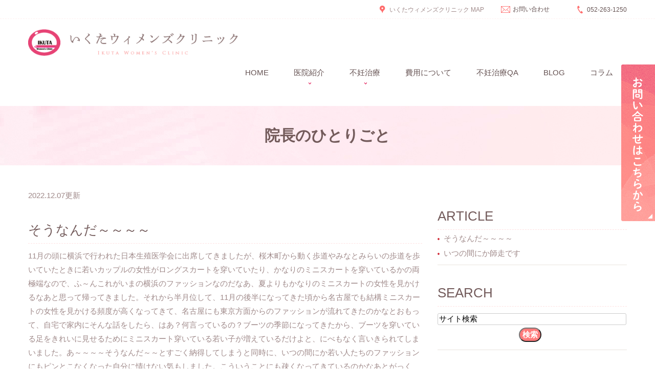

--- FILE ---
content_type: text/html; charset=UTF-8
request_url: https://www.ikuta-w.com/blog/blog01/2022/12/
body_size: 6235
content:
<!DOCTYPE html>
<html lang="ja" prefix="og: http://ogp.me/ns#">
    <head>
        <meta charset="UTF-8">
        <title>院長のひとりごと | 2022年12月</title>
        <meta name="description" content="院長のひとりごと | 2022年12月。">
        
        
        
        <link rel="canonical" href="https://www.ikuta-w.com/blog/blog01/2022/12/">
        
        <link rel="alternate" type="application/atom+xml" title="Atom" href="/blog/atom.xml"/>
        
        <meta name="viewport" content="width=device-width, initial-scale=1.0, minimum-scale=1.0, maximum-scale=1.0">
        <meta name="format-detection" content="telephone=no">
        


        <link rel="icon" href="/asset/favicon.ico">
        <link rel="stylesheet" href="https://static.plimo.com/static/common/css/static_common.min.css?20251001184817">
        <link rel="stylesheet" href="https://static.plimo.com/static/common/css/touchTouch.css?20251001184817">

        <link rel="stylesheet" href="/css/plimo_structure_6.css?20251001184817" />
        <link rel="stylesheet" href="/css/plimo_content_6.css?20251001184817" />
        
        <script type="text/javascript" src="https://s3-ap-northeast-1.amazonaws.com/webfont.plimo.com/accessor/script/typesquare.js?2Ttpg6KeLnE%3D" charset="utf-8"></script>

        
    </head>
    <body id="blogBody" class="blog Category-Monthly type6 under">
        <div class="wrapper">
            <div id="header">
                <div class="top_box">
   <div class="container">
      <div class="row">
         <div class="grid_12">
            <ul class="head_contact_list">
               <li class="icon1">
                  <a href="/clinic/#a03">いくたウィメンズクリニック MAP</a>
               </li>
               <li class="icon2">
                  <a href="https://cms.plimo.com/cgi-bin/inquiry/www.ikuta-w.com/?blog_id=943&amp;form_id=4701&amp;type=view&amp;token=LkHCZRhYBFqiSzyZcafzT45YycEQHInjH6qTJRxE"
                     target="blank" class="btnInq" data-evt="お問い合わせ_ヘッダー">お問い合わせ</a>
               </li>
               <li class="icon3">
                  052-263-1250
               </li>
            </ul>
         </div>
      </div>
   </div>
</div>
<div class="header_box">
   <div class="container">
      <div class="row">
         <div class="grid_12">
            <!--======================== logo ============================-->
            <h1>
               <a href="/"><img src="/asset/logo.png" alt="いくたウィメンズクリニック"></a>
            </h1>
            <!--======================== menu ============================-->
            <nav>
               <ul class="sf-menu clearfix">
                  <li>
                     <a href="/">Home</a>
                     <span></span>
                  </li>
                  <li>
                     <p>医院紹介</p>
                     <span></span>
                     <ul>
                        <li><a href="/clinic">当院について</a></li>
                        <li><a href="/clinic/#time">診療時間について</a></li>
                        <li><a href="/clinic/#a04">臨時休診について</a></li>
                     </ul>
                  </li>
                  <li>
                     <p>不妊治療</p>
                     <span></span>
                     <ul>
                        <li><a href="/interview">院長より皆様へ</a></li>
                        <li><a href="/about">当院の不妊治療</a></li>
                        <li><a href="/message">現在不妊治療を行っている方へ</a></li>
                        <li><a href="/check">不妊治療をご検討されている方へ</a></li>
                     </ul>
                  </li>
                  <li>
                     <a href="/price">費用について</a>
                     <span></span>
                  </li>
                  <li>
                     <a href="/qa">不妊治療QA</a>
                     <span></span>
                  </li>
                  <li>
                     <a href="/blog/blog01">BLOG</a>
                     <span></span>
                  </li>
                  <li>
                     <a href="https://www.ikuta-w.com/blog/blog02">コラム</a>
                     <span></span>
                  </li>
               </ul>
            </nav>
         </div>
      </div>
   </div>
</div>
            </div>
            <!--//header-->
            <div id="mainimage">
                <div class="container">
<h2>院長のひとりごと</h2>
</div>
            </div>
            <!--//mainimage-->

            
            <!--//content-top-->
            
            <div id="content" class="clearfix"><div class="contents_block container clearfix">
                
<div id="blogList" class="contentArea grid_8">


    
        
        
        
    
    <div class="entry blogcontent" itemscope itemType="http://schema.org/BlogPosting">
    <p class="date">2022.12.07更新</p>
    <h3 class="entry-title" itemprop="name"><a href="https://www.ikuta-w.com/blog/2022/12/post-107-818309.html" itemprop="url">そうなんだ～～～～</a></h3>
    <div class="blogArea" itemprop="articleBody">
    <p>11月の頭に横浜で行われた日本生殖医学会に出席してきましたが、桜木町から動く歩道やみなとみらいの歩道を歩いていたときに若いカップルの女性がロングスカートを穿いていたり、かなりのミニスカートを穿いているかの両極端なので、ふ～んこれがいまの横浜のファッションなのだなあ、夏よりもかなりのミニスカートの女性を見かけるなあと思って帰ってきました。それから半月位して、11月の後半になってきた頃から名古屋でも結構ミニスカートの女性を見かける頻度が高くなってきて、名古屋にも東京方面からのファッションが流れてきたのかなとおもって、自宅で家内にそんな話をしたら、はあ？何言っているの？ブーツの季節になってきたから、ブーツを穿いている足をきれいに見せるためにミニスカート穿いている若い子が増えているだけよと、にべもなく言いきられてしまいました。あ～～～～そうなんだ～～とすごく納得してしまうと同時に、いつの間にか若い人たちのファッションにもピンとこなくなった自分に情けない気もしました。こういうことにも疎くなってきているのかなあとがっくり。でもファッションのためとはいえ冬のミニスカートはかなり寒そうに感じてしまうであります。</p>
    </div>
    <!--//blogArea-->

    <p class="contributor" >投稿者: <span class="author">いくたウィメンズクリニック</span></p>



</div>


    
        
        
        
    
    <div class="entry blogcontent" itemscope itemType="http://schema.org/BlogPosting">
    <p class="date">2022.12.07更新</p>
    <h3 class="entry-title" itemprop="name"><a href="https://www.ikuta-w.com/blog/2022/12/post-106-818308.html" itemprop="url">いつの間にか師走です</a></h3>
    <div class="blogArea" itemprop="articleBody">
    <p>花屋の店先の花に赤いポインセチアがならび始めると、クリスマスが近づいているなあと感じさせます。ごく最近はシンビジウムが並び始め、ああ新年も近づいているなあと感じております。今日の帰り際にマフラーを巻いて歩いておりましたところ、栄の武平町通りで「い～し焼き芋～」とスピーカーから流れてきました。はてどこだろうと思って探してみましたがよくわかりませんでしたが、吹く風が冷たくなってきての石焼き芋の売り声はなんともいえない冬の風物詩で、栄で聞けたことがちょっとうれしくなってしまいました。師走になった情緒を十分に感じ、心にちょっと温かなものが宿った帰り道でした。</p>
    </div>
    <!--//blogArea-->

    <p class="contributor" >投稿者: <span class="author">いくたウィメンズクリニック</span></p>



</div>




<div id="pagenation">
<div class="clearfix inner">
    
    
    
    <ul>
    <li class="active"><a href="/blog/blog01/2022/12/index.html">1</a></li>
    </ul>
    
    
</div>
</div>
<!--//pagenation-->

</div>
<!--//contentArea-->


<div class="blogside grid_4">
<div class="archiveBox" id="archiveLatest">
    <h3>ARTICLE</h3>
    <ul class="list m_15">
    
    
        <li><a href="https://www.ikuta-w.com/blog/2022/12/post-107-818309.html">そうなんだ～～～～</a></li>
    
        <li><a href="https://www.ikuta-w.com/blog/2022/12/post-106-818308.html">いつの間にか師走です</a></li>
    
    
    </ul>
</div>
<hr class="m_15" />
<div class="archiveBox m_15" id="archiveSearch">
    <h3>SEARCH</h3>
    <form action="https://www.google.co.jp/search" method="get" class="blog_search_form">
        <span class="blog_search_input"><input class="base_border_color searchInput" type="text" onfocus="if(this.value == 'サイト検索') this.value='';" onblur="if(this.value == '') this.value='サイト検索';" value="サイト検索" name="q"></span>
        <span class="blog_search_submit"><input class="base_bg_color_1 btn" type="submit" value="検索"></span>
        <input type="hidden" value="UTF-8" name="ie">
        <input type="hidden" value="UTF-8" name="oe">
        <input type="hidden" value="ja" name="hl">
        <input type="hidden" value="www.ikuta-w.com" name="sitesearch">
    </form>
</div>

<hr class="m_15" />

<div class="archiveBox" id="archiveMonth">
    <h3>ARCHIVE</h3>
    <ul class="list m_15">
    
        
    
        
        
        <li><a href="https://www.ikuta-w.com/blog/blog01/2025/10/">2025年10月</a><span class="category_count_block">&nbsp;(1)</span></li>
    
        
        
        <li><a href="https://www.ikuta-w.com/blog/blog01/2025/09/">2025年09月</a><span class="category_count_block">&nbsp;(2)</span></li>
    
        
        
        <li><a href="https://www.ikuta-w.com/blog/blog01/2025/08/">2025年08月</a><span class="category_count_block">&nbsp;(2)</span></li>
    
        
        
        <li><a href="https://www.ikuta-w.com/blog/blog01/2025/07/">2025年07月</a><span class="category_count_block">&nbsp;(1)</span></li>
    
        
        
        <li><a href="https://www.ikuta-w.com/blog/blog01/2025/01/">2025年01月</a><span class="category_count_block">&nbsp;(1)</span></li>
    
        
        
        <li><a href="https://www.ikuta-w.com/blog/blog01/2024/11/">2024年11月</a><span class="category_count_block">&nbsp;(1)</span></li>
    
        
        
        <li><a href="https://www.ikuta-w.com/blog/blog01/2024/10/">2024年10月</a><span class="category_count_block">&nbsp;(1)</span></li>
    
        
        
        <li><a href="https://www.ikuta-w.com/blog/blog01/2024/05/">2024年05月</a><span class="category_count_block">&nbsp;(1)</span></li>
    
        
        
        <li><a href="https://www.ikuta-w.com/blog/blog01/2024/04/">2024年04月</a><span class="category_count_block">&nbsp;(1)</span></li>
    
        
        
        <li><a href="https://www.ikuta-w.com/blog/blog01/2024/02/">2024年02月</a><span class="category_count_block">&nbsp;(1)</span></li>
    
        
        
        <li><a href="https://www.ikuta-w.com/blog/blog01/2024/01/">2024年01月</a><span class="category_count_block">&nbsp;(2)</span></li>
    
        
        
        <li><a href="https://www.ikuta-w.com/blog/blog01/2023/07/">2023年07月</a><span class="category_count_block">&nbsp;(1)</span></li>
    
        
        
        <li><a href="https://www.ikuta-w.com/blog/blog01/2023/06/">2023年06月</a><span class="category_count_block">&nbsp;(1)</span></li>
    
        
        
        <li><a href="https://www.ikuta-w.com/blog/blog01/2023/04/">2023年04月</a><span class="category_count_block">&nbsp;(1)</span></li>
    
        
        
        <li><a href="https://www.ikuta-w.com/blog/blog01/2023/02/">2023年02月</a><span class="category_count_block">&nbsp;(1)</span></li>
    
        
        
        <li><a href="https://www.ikuta-w.com/blog/blog01/2023/01/">2023年01月</a><span class="category_count_block">&nbsp;(2)</span></li>
    
        
        
        <li><a href="https://www.ikuta-w.com/blog/blog01/2022/12/">2022年12月</a><span class="category_count_block">&nbsp;(2)</span></li>
    
        
        
        <li><a href="https://www.ikuta-w.com/blog/blog01/2022/11/">2022年11月</a><span class="category_count_block">&nbsp;(2)</span></li>
    
        
        
        <li><a href="https://www.ikuta-w.com/blog/blog01/2022/10/">2022年10月</a><span class="category_count_block">&nbsp;(2)</span></li>
    
        
        
        <li><a href="https://www.ikuta-w.com/blog/blog01/2022/09/">2022年09月</a><span class="category_count_block">&nbsp;(3)</span></li>
    
        
        
        <li><a href="https://www.ikuta-w.com/blog/blog01/2022/08/">2022年08月</a><span class="category_count_block">&nbsp;(1)</span></li>
    
        
        
        <li><a href="https://www.ikuta-w.com/blog/blog01/2022/07/">2022年07月</a><span class="category_count_block">&nbsp;(2)</span></li>
    
        
        
        <li><a href="https://www.ikuta-w.com/blog/blog01/2022/06/">2022年06月</a><span class="category_count_block">&nbsp;(1)</span></li>
    
        
        
        <li><a href="https://www.ikuta-w.com/blog/blog01/2022/03/">2022年03月</a><span class="category_count_block">&nbsp;(2)</span></li>
    
        
        
        <li><a href="https://www.ikuta-w.com/blog/blog01/2022/01/">2022年01月</a><span class="category_count_block">&nbsp;(2)</span></li>
    
        
        
        <li><a href="https://www.ikuta-w.com/blog/blog01/2021/11/">2021年11月</a><span class="category_count_block">&nbsp;(2)</span></li>
    
        
        
        <li><a href="https://www.ikuta-w.com/blog/blog01/2021/10/">2021年10月</a><span class="category_count_block">&nbsp;(1)</span></li>
    
        
        
        <li><a href="https://www.ikuta-w.com/blog/blog01/2021/08/">2021年08月</a><span class="category_count_block">&nbsp;(2)</span></li>
    
        
        
        <li><a href="https://www.ikuta-w.com/blog/blog01/2021/04/">2021年04月</a><span class="category_count_block">&nbsp;(1)</span></li>
    
        
        
        <li><a href="https://www.ikuta-w.com/blog/blog01/2021/03/">2021年03月</a><span class="category_count_block">&nbsp;(2)</span></li>
    
        
        
        <li><a href="https://www.ikuta-w.com/blog/blog01/2021/01/">2021年01月</a><span class="category_count_block">&nbsp;(1)</span></li>
    
        
        
        <li><a href="https://www.ikuta-w.com/blog/blog01/2020/05/">2020年05月</a><span class="category_count_block">&nbsp;(1)</span></li>
    
        
        
        <li><a href="https://www.ikuta-w.com/blog/blog01/2020/04/">2020年04月</a><span class="category_count_block">&nbsp;(4)</span></li>
    
        
        
        <li><a href="https://www.ikuta-w.com/blog/blog01/2020/03/">2020年03月</a><span class="category_count_block">&nbsp;(1)</span></li>
    
        
        
        <li><a href="https://www.ikuta-w.com/blog/blog01/2019/09/">2019年09月</a><span class="category_count_block">&nbsp;(1)</span></li>
    
        
        
        <li><a href="https://www.ikuta-w.com/blog/blog01/2019/03/">2019年03月</a><span class="category_count_block">&nbsp;(2)</span></li>
    
        
        
        <li><a href="https://www.ikuta-w.com/blog/blog01/2019/01/">2019年01月</a><span class="category_count_block">&nbsp;(1)</span></li>
    
        
        
        <li><a href="https://www.ikuta-w.com/blog/blog01/2018/11/">2018年11月</a><span class="category_count_block">&nbsp;(1)</span></li>
    
        
        
        <li><a href="https://www.ikuta-w.com/blog/blog01/2018/10/">2018年10月</a><span class="category_count_block">&nbsp;(2)</span></li>
    
        
        
        <li><a href="https://www.ikuta-w.com/blog/blog01/2018/08/">2018年08月</a><span class="category_count_block">&nbsp;(5)</span></li>
    
        
        
        <li><a href="https://www.ikuta-w.com/blog/blog01/2018/03/">2018年03月</a><span class="category_count_block">&nbsp;(3)</span></li>
    
        
        
        <li><a href="https://www.ikuta-w.com/blog/blog01/2017/11/">2017年11月</a><span class="category_count_block">&nbsp;(2)</span></li>
    
        
        
        <li><a href="https://www.ikuta-w.com/blog/blog01/2017/09/">2017年09月</a><span class="category_count_block">&nbsp;(1)</span></li>
    
        
        
        <li><a href="https://www.ikuta-w.com/blog/blog01/2017/08/">2017年08月</a><span class="category_count_block">&nbsp;(1)</span></li>
    
        
        
        <li><a href="https://www.ikuta-w.com/blog/blog01/2017/07/">2017年07月</a><span class="category_count_block">&nbsp;(3)</span></li>
    
        
        
        <li><a href="https://www.ikuta-w.com/blog/blog01/2017/03/">2017年03月</a><span class="category_count_block">&nbsp;(1)</span></li>
    
        
        
        <li><a href="https://www.ikuta-w.com/blog/blog01/2017/01/">2017年01月</a><span class="category_count_block">&nbsp;(2)</span></li>
    
        
        
        <li><a href="https://www.ikuta-w.com/blog/blog01/2016/12/">2016年12月</a><span class="category_count_block">&nbsp;(1)</span></li>
    
        
        
        <li><a href="https://www.ikuta-w.com/blog/blog01/2016/09/">2016年09月</a><span class="category_count_block">&nbsp;(2)</span></li>
    
        
        
        <li><a href="https://www.ikuta-w.com/blog/blog01/2016/08/">2016年08月</a><span class="category_count_block">&nbsp;(2)</span></li>
    
        
        
        <li><a href="https://www.ikuta-w.com/blog/blog01/2016/06/">2016年06月</a><span class="category_count_block">&nbsp;(1)</span></li>
    
        
        
        <li><a href="https://www.ikuta-w.com/blog/blog01/2016/04/">2016年04月</a><span class="category_count_block">&nbsp;(2)</span></li>
    
        
        
        <li><a href="https://www.ikuta-w.com/blog/blog01/2015/11/">2015年11月</a><span class="category_count_block">&nbsp;(1)</span></li>
    
        
        
        <li><a href="https://www.ikuta-w.com/blog/blog01/2015/07/">2015年07月</a><span class="category_count_block">&nbsp;(1)</span></li>
    
        
        
        <li><a href="https://www.ikuta-w.com/blog/blog01/2015/06/">2015年06月</a><span class="category_count_block">&nbsp;(1)</span></li>
    
        
        
        <li><a href="https://www.ikuta-w.com/blog/blog01/2015/05/">2015年05月</a><span class="category_count_block">&nbsp;(2)</span></li>
    
        
        
        <li><a href="https://www.ikuta-w.com/blog/blog01/2015/01/">2015年01月</a><span class="category_count_block">&nbsp;(4)</span></li>
    
        
        
        <li><a href="https://www.ikuta-w.com/blog/blog01/2014/10/">2014年10月</a><span class="category_count_block">&nbsp;(2)</span></li>
    
        
        
        <li><a href="https://www.ikuta-w.com/blog/blog01/2014/09/">2014年09月</a><span class="category_count_block">&nbsp;(1)</span></li>
    
        
        
        <li><a href="https://www.ikuta-w.com/blog/blog01/2014/08/">2014年08月</a><span class="category_count_block">&nbsp;(2)</span></li>
    
        
        
        <li><a href="https://www.ikuta-w.com/blog/blog01/2014/07/">2014年07月</a><span class="category_count_block">&nbsp;(1)</span></li>
    
        
        
        <li><a href="https://www.ikuta-w.com/blog/blog01/2014/06/">2014年06月</a><span class="category_count_block">&nbsp;(3)</span></li>
    
        
        
        <li><a href="https://www.ikuta-w.com/blog/blog01/2014/05/">2014年05月</a><span class="category_count_block">&nbsp;(1)</span></li>
    
        
        
        <li><a href="https://www.ikuta-w.com/blog/blog01/2014/03/">2014年03月</a><span class="category_count_block">&nbsp;(4)</span></li>
    
        
        
        <li><a href="https://www.ikuta-w.com/blog/blog01/2014/02/">2014年02月</a><span class="category_count_block">&nbsp;(1)</span></li>
    
        
        
        <li><a href="https://www.ikuta-w.com/blog/blog01/2014/01/">2014年01月</a><span class="category_count_block">&nbsp;(1)</span></li>
    
        
        
        <li><a href="https://www.ikuta-w.com/blog/blog01/2013/12/">2013年12月</a><span class="category_count_block">&nbsp;(1)</span></li>
    
        
        
        <li><a href="https://www.ikuta-w.com/blog/blog01/2013/11/">2013年11月</a><span class="category_count_block">&nbsp;(1)</span></li>
    
        
        
        <li><a href="https://www.ikuta-w.com/blog/blog01/2013/09/">2013年09月</a><span class="category_count_block">&nbsp;(2)</span></li>
    
        
        
        <li><a href="https://www.ikuta-w.com/blog/blog01/2013/08/">2013年08月</a><span class="category_count_block">&nbsp;(2)</span></li>
    
        
        
        <li><a href="https://www.ikuta-w.com/blog/blog01/2013/07/">2013年07月</a><span class="category_count_block">&nbsp;(3)</span></li>
    
        
        
        <li><a href="https://www.ikuta-w.com/blog/blog01/2013/04/">2013年04月</a><span class="category_count_block">&nbsp;(2)</span></li>
    
        
        
        <li><a href="https://www.ikuta-w.com/blog/blog01/2013/03/">2013年03月</a><span class="category_count_block">&nbsp;(2)</span></li>
    
        
        
        <li><a href="https://www.ikuta-w.com/blog/blog01/2012/10/">2012年10月</a><span class="category_count_block">&nbsp;(3)</span></li>
    
        
        
        <li><a href="https://www.ikuta-w.com/blog/blog01/2012/09/">2012年09月</a><span class="category_count_block">&nbsp;(3)</span></li>
    
        
        
        <li><a href="https://www.ikuta-w.com/blog/blog01/2012/08/">2012年08月</a><span class="category_count_block">&nbsp;(3)</span></li>
    
        
        
        <li><a href="https://www.ikuta-w.com/blog/blog01/2012/05/">2012年05月</a><span class="category_count_block">&nbsp;(1)</span></li>
    
        
        
        <li><a href="https://www.ikuta-w.com/blog/blog01/2012/03/">2012年03月</a><span class="category_count_block">&nbsp;(1)</span></li>
    
        
        
        <li><a href="https://www.ikuta-w.com/blog/blog01/2012/01/">2012年01月</a><span class="category_count_block">&nbsp;(2)</span></li>
    
        
        
        <li><a href="https://www.ikuta-w.com/blog/blog01/2011/12/">2011年12月</a><span class="category_count_block">&nbsp;(1)</span></li>
    
        
        
        <li><a href="https://www.ikuta-w.com/blog/blog01/2011/11/">2011年11月</a><span class="category_count_block">&nbsp;(2)</span></li>
    
        
        
        <li><a href="https://www.ikuta-w.com/blog/blog01/2011/10/">2011年10月</a><span class="category_count_block">&nbsp;(3)</span></li>
    
        
        
        <li><a href="https://www.ikuta-w.com/blog/blog01/2011/08/">2011年08月</a><span class="category_count_block">&nbsp;(3)</span></li>
    
        
        
        <li><a href="https://www.ikuta-w.com/blog/blog01/2011/07/">2011年07月</a><span class="category_count_block">&nbsp;(2)</span></li>
    
        
        
        <li><a href="https://www.ikuta-w.com/blog/blog01/2011/04/">2011年04月</a><span class="category_count_block">&nbsp;(1)</span></li>
    

    
    </ul>

</div>

<hr class="m_15" />



<div class="archiveBox" id="archiveCategory">
    <h3>CATEGORY</h3>
    
    <ul class="list m_15">
        
    

    </ul>
</div>


</div>
<!--//blogside-->

            </div></div>
            <!--//content-->
                
            <div id="content-bottom" class="clearfix"><div class="contents_block container clearfix">
                <ul class="list_ft clearfix">
<li><a href="http://www.geocities.co.jp/Beautycare-Venus/1488/index.html" target="blank"><img src="/asset/ft_bnt01.png" alt="女性の体と機能に関するぺ一ジ"></a></li>
<li><a href="http://www.jineko.net/forum/01" target="blank"><img src="/asset/ft_bnt02.png" alt="女性の為の健康生活ガイド『ジネコ』"></a></li>
<li class="mr"><a href="http://www.jineko.net/pregnashop/iwc.html" target="blank"><img src="/asset/ft_bnt03.png" alt="当院取扱いサプリメント"></a></li>
</ul>
<ul class="list_ft clearfix">
<li><a href="https://doctorsfile.jp/h/134893/df/1/" target="blank"><img src="https://www.ikuta-w.com/asset/134893_DF.jpg" alt="ドクターズファイル"></a></li>
</ul>
            </div></div>
            <!--//content-bottom-->

            <div id="side">
                <div id="sidecontact" class="rightContent">
   <a href="https://cms.plimo.com/cgi-bin/inquiry/www.ikuta-w.com/?blog_id=943&amp;form_id=4701&amp;type=view&amp;token=LkHCZRhYBFqiSzyZcafzT45YycEQHInjH6qTJRxE" target="_blank"  class="btnInq" data-evt="お問い合わせ_サイド">
   <img src="/asset/side_inq.png" alt="お問い合わせはこちらから" />
   </a>
   </div>
            </div>
            <!--//side-->

            <div id="footer">
                <div class="container">
   <div class="row">
      <div class="grid_4">
         <h4 class="footer_title">Copyright</h4>
         <div class="copyright">名古屋で不妊治療をお探しならいくたウィメンズクリニックへ<br />&copy; いくたウィメンズクリニック All Rights Reserved.</div>
         <p> <a href="/sitemap.html">SITEMAP</a>｜<a
               href="https://cms.plimo.com/cgi-bin/inquiry/www.ikuta-w.com/?blog_id=943&amp;form_id=4701&amp;type=view&amp;token=LkHCZRhYBFqiSzyZcafzT45YycEQHInjH6qTJRxE"
               target="_blank">CONTACT</a></p>
         <h5 class="footer_contact">TEL : 
            <!-- <span data-plimo-url="cms.plimo.com" data-plimo-tel="0522631250" data-plimo-blog-id="943" data-plimo-token="LkHCZRhYBFqiSzyZcafzT45YycEQHInjH6qTJRxE"><a href="tel:0522631250">052-263-1250</a></span> -->
            <span data-plimo-url="cms.plimo.com" data-plimo-tel="0522631250" data-plimo-blog-id="943" data-plimo-token="LkHCZRhYBFqiSzyZcafzT45YycEQHInjH6qTJRxE"><a href="tel:0522631250" class="btnTel" data-evt="電話_フッター">052-263-1250</a></span>
         </h5>
      </div>
      <div class="grid_8">
         <h4 class="footer_title m_21">Menu</h4>
         <ul class="list m_30">
            <li><a href="/">HOME</a></li>
            <li><a href="/clinic">医院紹介</a></li>
            <li><a href="/interview">院長インタビュー</a></li>
            <li><a href="/about">当院の不妊治療について</a></li>
            <li><a href="/message">現在不妊治療を行っている方へ</a></li>
            <li><a href="/check">不妊治療をご検討されている方へ</a></li>
            <li><a href="/price">費用について</a></li>
            <li><a href="/qa">不妊治療QA</a></li>
            <li><a href="/blog/blog01">院長のひとりごと</a></li>
         </ul>
      </div>
      <div class="footer-link"></div>
   </div>
</div>
            </div>
            <!--//footer-->
        </div>
        <!--//wrapper-->
        <div class="overlay_mask"></div>

        <script type="text/javascript" src="https://static.plimo.com/static/common/js/jquery.min.js?20251001184817"></script>
        <script type="text/javascript" src="https://static.plimo.com/static/common/js/static_type_noscript_image_replace.js?20251001184817"></script>
        <script type="text/javascript" src="https://static.plimo.com/static/common/js/base.js?20251001184817"></script>
        <script type="text/javascript" src="https://static.plimo.com/static/common/js/jquery-migrate-1.1.1.js?20251001184817"></script>
        <script type="text/javascript" src="https://static.plimo.com/static/common/js/jquery.easing.1.3.js?20251001184817"></script>

    	<script type="text/javascript" src="https://static.plimo.com/static/type6/js/superfish.js?20251001184817"></script>
    	<script type="text/javascript" src="https://static.plimo.com/static/type6/js/jquery.mobilemenu.js?20251001184817"></script>
    	<script type="text/javascript" src="https://static.plimo.com/static/type6/js/camera.js?20251001184817"></script>
    	<script type="text/javascript" src="https://static.plimo.com/static/type6/js/jquery.ui.totop.js?20251001184817"></script>
    	<script type="text/javascript" src="https://static.plimo.com/static/type6/js/owl.carousel.js?20251001184817"></script>
        <script type="text/javascript" src="https://static.plimo.com/static/type6/js/script.js?20251001184817"></script>
        <script type="text/javascript" src="/js/plimo.js?20251001184817"></script>
        <script type="text/javascript" src="https://static.plimo.com/static/common/js/touchTouch.jquery.js?20251001184817"></script>
    	<!--[if (gt IE 9)|!(IE)]><!-->
        <script type="text/javascript" src="https://static.plimo.com/static/common/js/jquery.mobile.customized.min.js?20251001184817"></script>
    	<!--<![endif]-->
    	<!--[if lt IE 8]>
    		<div style=' clear: both; text-align:center; position: relative;'>
    			<a href="https://windows.microsoft.com/en-US/internet-explorer/products/ie/home?ocid=ie6_countdown_bannercode">
    				<span>You are using an outdated browser. For a faster, safer browsing experience, upgrade for free today.</span>
    			</a>
    		</div>
    	<![endif]-->
    	<!--[if lt IE 9]>
    		<script src="js/html5shiv.js"></script>
    		<link rel="stylesheet" media="screen" href="css/ie.css">
    	<![endif]-->

    	<script>
    		$(document).ready(function(){
    			$('#slider').camera({
    				height: '44%',
    				loader: true,
    				minHeight: '200px',
    				navigation: false,
    				navigationHover: false,
    				pagination:false,
    				playPause: false,
    				thumbnails: false,
    				fx: 'simpleFade'
    			});
    		});
    		$(document).ready(function() {
    			$("#owl").owlCarousel({
    				navigation : true, // Show next and prev buttons
    				slideSpeed : 300,
    				paginationSpeed : 400,
    				singleItem:true,
    				pagination: true,
    				navigation: false
    			});
    		});
    	</script>
        <div id="ext_service_tag" style="height:0; overflow:hidden;">
            

<!-- Global site tag (gtag.js) - Google Analytics -->
<script async src="https://www.googletagmanager.com/gtag/js?id=UA-51700949-25&id=G-ERCDQGGVG6"></script>
<script>
  window.dataLayer = window.dataLayer || [];
  function gtag(){dataLayer.push(arguments);}
  gtag('js', new Date());

  gtag('config', 'UA-51700949-25');
  gtag('config', 'G-ERCDQGGVG6');
</script>


<!--<script type="text/javascript">
  (function(i,s,o,g,r,a,m){i['GoogleAnalyticsObject']=r;i[r]=i[r]||function(){
  (i[r].q=i[r].q||[]).push(arguments)},i[r].l=1*new Date();a=s.createElement(o),
  m=s.getElementsByTagName(o)[0];a.async=1;a.src=g;m.parentNode.insertBefore(a,m)
  })(window,document,'script','//www.google-analytics.com/analytics.js','ga');

  ga('create', 'UA-51700949-25', 'auto');
  ga('require', 'displayfeatures');
  ga('send', 'pageview');

</script>-->



        </div>
    </body>
</html>



--- FILE ---
content_type: text/css
request_url: https://www.ikuta-w.com/css/plimo_structure_6.css?20251001184817
body_size: 34557
content:
/*css*/
@import "//static.plimo.com/static/type6/css/camera.css";
@import "//static.plimo.com/static/type6/css/owl.carousel.css";
@import "//static.plimo.com/static/type6/css/owl.theme.css";
@import "//static.plimo.com/static/type6/css/grid.css";
@import "//static.plimo.com/static/type6/css/font-awesome.css";
html, body {
	height: 100%;
}
body {
	background: #ffffff;
	font-size: 15px;
        line-height: 1.8;
        font-family: "ヒラギノ角ゴ Pro W3", "Hiragino Kaku Gothic Pro", "メイリオ", Meiryo, sans-serif;
	color: #9f8989;
	position: relative;
	min-width: 320px;
	-webkit-text-size-adjust: none;
}
.wrapper{
	overflow-x: hidden;
}

p, span {
  vertical-align: initial;
}
/*Imeges*/
img {
	box-sizing: border-box;
	-moz-box-sizing: border-box;
	-webkit-box-sizing: border-box;
	height: auto;
	max-width: 100%;
}
.img_fleft {
	float: left;
	margin-right: 20px;
	margin-top: 0px;
}
.img_right {
	float: right;
	margin-left: 20px;
}
.img_top {
	margin-top: 8px;
	width: 100%;
}
/*Links*/
a {
	color: #9f8989;
	text-decoration: none;
  vertical-align: top;
}
a:hover {
	text-decoration: underline;
}
a[href^="tel:"] {
	color: inherit;
	text-decoration: none;
}
a:focus {
    outline: none;
}
.btn {
	display: inline-block;
	background: #ff7b7b;
	/*background: -webkit-gradient(linear, left top, left bottom, color-stop(1.00, #d83f4b), color-stop(0.00, #cd2d39));
	background: -webkit-linear-gradient(top, #d83f4b 0%, #cd2d39 100%);
	background: -moz-linear-gradient(top, #d83f4b 0%, #cd2d39 100%);
	background: -o-linear-gradient(top, #d83f4b 0%, #cd2d39 100%);
	background: -ms-linear-gradient(top, #d83f4b 0%, #cd2d39 100%);
	background: linear-gradient(top, #d83f4b 0%, #cd2d39 100%);*/
	font:bold 15px/24px Arial, Helvetica, sans-serif;
	color:#fff;
	display: inline-block;
	padding: 9px 45px 9px 30px;
	text-decoration:none;
	border-radius: 30px;
	/*-webkit-box-shadow: 1px 1px 6px 0px rgba(0, 0, 0, 0.25);
	moz-box-shadow: 1px 1px 6px 0px rgba(0, 0, 0, 0.25);
	box-shadow: 1px 1px 6px 0px rgba(0, 0, 0, 0.25);*/
	-webkit-transition: 0.3s;
	-moz-transition: 0.3s;
	-ms-transition: 0.3s;
	-o-transition: 0.3s;
	transition: 0.3s;
}
.btn:hover {
	background: #e1b19c;
	text-decoration: none;
}
/*Titles*/


/* 2-2. h3 -------------------------- */
.gnv_tmp_h3_bg {
	border-radius: 0px;
	-webkit-border-radius: 0px;
	-moz-border-radius: 0px;
	background: none;
	padding: 10px;
    margin-top: 40px;
}
.gnv_tmp_h3_bg h3 {
        color :#735b5b;
        text-align: center;
        margin: 0 !important;
}

/* 2-3. h4 -------------------------- */
.b_11_in .gnv_tmp_h4_bg {
        margin-bottom: 1.2em !important;
}
.gnv_tmp_h4_bg {
	position: relative;
	padding: 10px 5px 10px 35px;
	border-bottom: 1px dashed #ffe2e2;
	font-weight: bold;
}
.gnv_tmp_h4_bg:before {
	content: "";
	position: absolute;
	background: url(/asset/h4_bg.png) no-repeat 0px 0px;
	top: 50%;
	left: 3px;
	margin-top :-13px;
	height: 26px;
	width: 27px;
}
.gnv_tmp_h4_bg h4 {
        color: #e74375;
        margin: 0 !important;
}

/*---------------------------------------------*/


h2 {
	color: #333f00;
	font: bold 30px/36px Arial, Helvetica, sans-serif;
	margin-bottom: 20px;
}
h3 {
	color: #f00;
	font: bold 26px/30px Arial, Helvetica, sans-serif;
	margin-bottom: 20px;
	word-wrap: break-word;
}
h4 {
	font-size: 36px;
	line-height: 43px;
	font-weight: 700;
	color: #545e60;
	margin-bottom: 30px;
	text-transform: uppercase;
}
h4.simple {
	font-size: 36px;
    font-family: "秀英明朝 M", "Shuei Mincho M","Hiragino Mincho Pro","HGS明朝E","ＭＳ Ｐ明朝"!important;
	color: #735b5b;
	margin-bottom: 42px;
	text-transform: none;
    border-bottom: 1px dashed #ffffff;
    padding-bottom: 10px;
}
h4.simple span {
	color: #d33541;
	vertical-align:top;
}
h4.footer_title {
	font: bold 18px/18px;
	color: #e74375;
	text-transform: none;
	margin-bottom: 20px;
}
h5 {
	font-size: 16px;
	line-height: 24px;
	font-weight: 700;
	color: #545e60;
	text-transform: uppercase;
	margin-bottom: 10px;
	word-wrap: break-word
}
h6 {
	font-size: 11px;
	line-height: 21px;
	font-weight: 400;
	color: #6f7a7c;
	margin-bottom: 10px;
	text-transform: uppercase;
}
h6.simple {
	font: 18px/24px Arial, Helvetica, sans-serif;
	color: #545e60;
	margin-bottom: 8px;
	text-transform: none;
}
h2 a, h3 a, h4 a, h5 a, h6 a {
	color: inherit;
	-webkit-transition: 0.3s;
	-moz-transition: 0.3s;
	-ms-transition: 0.3s;
	-o-transition: 0.3s;
	transition: 0.3s;
}
h2 a:hover, h3 a:hover, h4 a:hover, h5 a:hover, h6 a:hover {
	color: #d33541;
	text-decoration: none;
}
.second_link:hover {
	color: #545e60;
}
hr {
	border: none;
	border-bottom: 1px solid #e9e4de;
}
a.mail_link {
	font: 14px/24px Arial, Helvetica, sans-serif;
	color: #545e60;
	-webkit-transition: 0.3s;
	-moz-transition: 0.3s;
	-ms-transition: 0.3s;
	-o-transition: 0.3s;
	transition: 0.3s;
}
a.mail_link:hover {
	text-decoration: none;
	color: #d53543;
}
/* Indents */
p {
	margin-bottom: 23px; /*as line-height in body*/
}
.m_0 {
	margin-bottom: 0px !important;
}
.m_10 {
	margin-bottom: 10px;
}
.m_15 {
	margin-bottom: 15px;
}
.m_20 {
	margin-bottom: 20px;
}
.m_21 {
	margin-bottom: 21px !important;
}
.m_22 {
	margin-bottom: 22px !important;
}
.m_23 {
	margin-bottom: 23px;
}
- .m_25 {
margin-bottom: 25px !important;
}
.m_27 {
	margin-bottom: 27px !important;
}
.m_30 {
	margin-bottom: 30px;
}
.m_40 {
	margin-bottom: 40px;
}
.m_44 {
	margin-bottom: 44px;
}
.m_45 {
	margin-bottom: 45px;
}
.m_46 {
	margin-bottom: 46px;
}
.m_47 {
	margin-bottom: 47px;
}
.m_48 {
	margin-bottom: 48px;
}
.m_50 {
	margin-bottom: 50px;
}
.m_64 {
	margin-bottom: 64px;
}
.m_65 {
	margin-bottom: 65px;
}
.m_66 {
	margin-bottom: 66px;
}
.m_67 {
	margin-bottom: 67px;
}
.m_70 {
	margin-bottom: 70px;
}
.m_76 {
	margin-bottom: 76px;
}
/* Lists */
.list li {
	margin-top:15px;
	padding-left:12px;
	line-height: 14px;
	background: url(//static.plimo.com/static/type6/images/list_marker2.png) no-repeat 0px 6px;
}
.list li:first-child {
	margin-top:0;
}
.list li a {
	color: #fff;
	text-decoration: none;
	transition: 0.3s;
	-webkit-transition: 0.3s;
	-moz-transition: 0.3s;
}
.type6 ul.list li a {
	color: #9f8989;
}
.list li a:hover, .type6 .list li a:hover {
	color: #d53543;
	text-decoration: none;
}
/************Header************/
#header {
	width: 100%;
}
.top_box {
	background: none;
	padding-top: 5px;
	padding-bottom: 9px;
  position: relative;
  z-index: 999;
  border-bottom: 1px dashed #FFF1F1;
}
.top_box .social {
	float: right;
}
.top_box .social li {
	margin-left: 18px;
	font-size: 20px;
	line-height: 22px;
}
.top_box .social li a {
	color: #bdbdbd;
}
.head_contact_list {
	overflow: hidden;
	float: right;
}
.head_contact_list li {
	float: left;
	position: relative;
	font: 12px/14px "ヒラギノ角ゴ Pro W3", "Hiragino Kaku Gothic Pro", "メイリオ", Meiryo, sans-serif;
	color: #655252;
}
.head_contact_list li.icon1 {
	padding-left: 22px;
	padding-top: 7px;
	padding-bottom: 1px;
	margin-right: 10px;
	margin-right: 29px;
}
.head_contact_list li.icon1:after {
	position:  absolute;
	display: block;
	left: 3px;
	top: 6px;
	width: 11px;
	height: 16px;
	content: '';
	background: url( /asset/soc_icon1.png) no-repeat 0px 0px;
}
.head_contact_list li.icon2 {
	padding-left: 27px;
	padding-top: 6px;
	padding-bottom: 1px;
	margin-right: 50px;
}
.head_contact_list li.icon2 a {
	font: 12px/14px "ヒラギノ角ゴ Pro W3", "Hiragino Kaku Gothic Pro", "メイリオ", Meiryo, sans-serif;
	color: #655252;
	-webkit-transition: 0.3s;
	-moz-transition: 0.3s;
	-ms-transition: 0.3s;
	-o-transition: 0.3s;
	transition: 0.3s;
}
.head_contact_list li.icon2 a:hover {
	text-decoration: none;
	color: #d53543;
}
.head_contact_list li.icon2:after {
	position:  absolute;
	display: block;
	left: 3px;
	top: 6px;
	width: 20px;
	height: 15px;
	content: '';
	background: url( /asset/soc_icon2.png) no-repeat 0px 0px;
}
.head_contact_list li.icon3 {
	padding-left: 23px;
	padding-top: 7px;
	padding-bottom: 1px;
}
.head_contact_list li.icon3:after {
	position:  absolute;
	display: block;
	left: 3px;
	top: 6px;
	width: 13px;
	height: 16px;
	content: '';
	background: url(  /asset/soc_icon3.png) no-repeat 0px 0px;
}
.header_box {
	position: relative;
	padding-top: 20px;
	padding-bottom: 33px;
	z-index: 1;
	/*background: url(//static.plimo.com/static/type6/images/header_box.png) repeat 0 0;*/
}
/*
.type6 .header_box {
	background: url( //static.plimo.com/static/type6/images/second_index_top.png) no-repeat 0 0;
	background-size: cover;
	-moz-background-size: cover;
	-webkit-background-size: cover;
}*/

h1 {
	float: left;
        width: 35%;
}
h1 a {
}
h1 a:hover {
	text-decoration: none;
}
h1 .slogan {
	display: block;
}
/* Menu */
nav {
	float: right;
	background: rgba(255, 255, 255, 0.9);
	background-size: cover;
	-moz-background-size: cover;
	-webkit-background-size: cover;
  border-radius: 17px;
}
.sf-menu {
	list-style:none;
	padding: 15px;

}
.sf-menu > li {
	float: left;
        font-family: "ヒラギノ角ゴ Pro W3", "Hiragino Kaku Gothic Pro", "メイリオ", Meiryo, sans-serif;
	font-size: 15px;
	line-height: 17px;
	/*font-weight: 700;*/
	text-transform: uppercase;
	margin-left: 25px;
	position: relative;
}
.sf-menu > li:first-child {
	margin-left: 0;
}

.sf-menu > li > p {
  margin-bottom: 0;
}
.sf-menu > li > p,
.sf-menu > li > a {
	display: block;
	color: #655252;
	text-decoration:none;
	position: relative;
	padding: 9px 12px;
	transition: 0.3s;
	-moz-transition: 0.3s;
	-webkit-transition: 0.3s;
	z-index: 5;
}
.sf-menu > li.sfHover > a, .sf-menu > li > a:hover, .sf-menu > li.current > a {
	color: #fff;
	text-decoration: none;
}
.sf-menu > li.sfHover > a, .sf-menu > li > p:hover, .sf-menu > li.current > a {
	color: #fff;
	text-decoration: none;
}
.sf-menu > li span, .sf-menu > li.sfHover span, .sf-menu > li.current span {
	display: block;
	position: absolute;
	left: 50%;
	right: 50%;
	width: 0px;
	top: 50%;
	bottom: 50%;
	transition: 0.3s;
	-moz-transition: 0.3s;
	-webkit-transition: 0.3s;
	z-index: 4;
}
.sf-menu > li:hover span, .sf-menu > li.sfHover span, .sf-menu > li.current span {
	border-radius: 7px;
	left: 0;
	top: 0;
	right: 0;
	bottom: 0;
	background: #FE7C7C;
	width: 100%;
}
.sf-menu > li > p:after,
.sf-menu > li > a.sf-with-ul:after {
	display: block;
	position: absolute;
	content: '';
	width: 7px;
	height: 4px;
	top: 37px;
	left: 50%;
	margin-left: -2px;
	background: url(/asset/menu_arrow.png) no-repeat 0 0;
}
 .sf-menu > li.sfHover > a.sf-with-ul:after, .sf-menu > li > p:after:hover, .sf-menu > li.current > a.sf-with-ul:after,
 .sf-menu > li.sfHover > a.sf-with-ul:after, .sf-menu > li > a.sf-with-ul:after:hover, .sf-menu > li.current > a.sf-with-ul:after {
 background: url(/asset/menu_arrow.png) no-repeat 0 0px;
}
.sf-menu .menu-arrow {
	display: none;
}
/* submenu */
  .sf-menu ul {
	border-radius: 7px;
	background: #FFA5A5;
	display: none;
	padding: 15px 10px;
	position: absolute;
	top: 42px;
        width: 120px;
	z-index: 99;
}
.sf-menu ul li {
	margin-top: 19px;
	position: relative;
	font-size: 14px;
	line-height: 14px;
	font-weight: normal;
}
.sf-menu ul li:first-child {
	margin-top: 0;
}
.sf-menu ul li a {
	color: #fff;
	text-decoration: none;
}
.sf-menu ul li a:hover {
	color: #333;
}
.sf-menu ul li > a:hover, .sf-menu ul li.sfHover > a, .sf-menu ul li.active > a {
	text-decoration: none;
}
/* subsubmenu */
  .sf-menu ul ul {
	background: #d33541;
	left: 97px;
	top: -7px;
	padding: 15px;
}
.sf-menu ul ul li {
	margin-top: 15px;
}
.sf-menu ul ul li a {
	color: #fff;
	text-decoration: none;
}
.sf-menu ul ul li > a:hover, .sf-menu ul ul li.sfHover > a, .sf-menu ul ul li.active > a {
	color:#000;
	text-decoration: none;
	font-weight: normal;
}
#mm0 {
	display: none;
	border: 1px solid #ff781d;
	padding: 3px;
	width: 100%;
}
/************Content***********/
.overflow_box {
	overflow: hidden;
}
.type6 #content {
	padding-top: 3em;
	padding-bottom: 3.5em;
  min-height: 320px;
}
.link_box {
	display: block;
	background-color: #ffffff;
	display: block;
	text-align: center;
	-webkit-transition: 0.3s;
	-moz-transition: 0.3s;
	-ms-transition: 0.3s;
	-o-transition: 0.3s;
	transition: 0.3s;
  border-radius: 12px;
  -webkit-border-radius: 12px;
  -moz-border-radius: 12px;
}
.link_box:hover {
	background-color: #ff7c7c;
}
.link_box_cont {
	padding: 0px 25px 32px;
}
.link_box img {
	width: 100%;
	margin-bottom: 23px;
}
.link_box h4 {
	font-size: 26px;
	line-height: 25px;
	font-weight: 700;
	text-align: center;
	color: #7e5d60;
	text-transform: uppercase;
	margin-bottom: 18px;
}
.link_box p {
	font-weight: 400;
	text-align: center;
	color: #7e5d60;
	margin-bottom: 0;
}

.link_box:hover h4,
.link_box:hover p {
	color: #fff;
}
.link_box a.info_link {
	display: inline-block;
	text-align: center;
	margin-bottom: 11px;
	background: url(/asset/info_link_bg.png) no-repeat 19px -28px #ffffff;
	width: 50px;
	height: 50px;
	border-radius: 50%;
	margin-bottom: 10px;
	-webkit-transition: 0.3s;
	-moz-transition: 0.3s;
	-ms-transition: 0.3s;
	-o-transition: 0.3s;
	transition: 0.3s;
}
.link_box:hover a.info_link {
	background-color: #fff;
	background-position: 19px 15px;
	text-decoration: none;
}
.link_box p.link_box_p {
	color: #8c9799;
}
#owl .owl-item .carousel_item {
	padding: 54px 0px 28px 0px !important;
}
h4.carousel_qoute {
	text-align: center;
	font-size: 30px;
	line-height: 36px;
	font-weight: 400;
	text-transform: none;
	font-style: italic;
	text-align: center;
	padding: 0px 165px;
	color: #fff;
	margin-bottom: 0px;
}
h3.carousel_autor {
	text-align: center;
	font-size: 22px;
	line-height: 36px;
	font-weight: 700;
	font-style: normal;
	text-align: center;
	padding: 0px 165px;
	color: #fea3ab;
	margin-bottom: 0px;
}
.owl-theme .owl-controls {
	margin-top: -38px;
	text-align: center;
	position: absolute;
	top: 0;
	left: 50%;
	margin-left: -38px;
	width: 76px;
	height: 35px;
	background: #ebebeb;
	border-radius: 49%;
	padding-top: 40px;
}
.owl-theme .owl-controls .owl-page {
	margin-left: 2px !important;
}
.owl-theme .owl-controls .owl-page:first-child {
	margin-left: 0px !important;
}
.owl-theme .owl-controls .owl-page span {
	width: 9px;
	height: 9px;
	margin: 0px !important;
}
.owl-theme .owl-controls .owl-page span:first-child {
	margin-left: 0 !important;
}
.box1 {
	background: url( //static.plimo.com/static/type6/images/box1.jpg) repeat 0 0;
	padding-top: 37px;
	padding-bottom: 41px;
	text-align: center;
}
.box1 h4 {
	font:bold 26px/40px Arial, Helvetica, sans-serif;
	color: #FF7B7B;
	text-align: center;
	text-transform: none;
	margin-bottom: 7px;
    border-bottom: 1px dashed #fff;
    padding-bottom: 10px;
}
.box1 p {
	color: #9F8989;
	margin-bottom: 26px;
	text-align: center;
}
.box1 .btn {
	text-align: left;
	display: inline-block;
	background: #cd2d39;
	background: -webkit-gradient(linear, left top, left bottom, color-stop(1.00, #d83f4b), color-stop(0.00, #cd2d39));
	background: -webkit-linear-gradient(top, #d83f4b 0%, #cd2d39 100%);
	background: -moz-linear-gradient(top, #d83f4b 0%, #cd2d39 100%);
	background: -o-linear-gradient(top, #d83f4b 0%, #cd2d39 100%);
	background: -ms-linear-gradient(top, #d83f4b 0%, #cd2d39 100%);
	background: linear-gradient(top, #d83f4b 0%, #cd2d39 100%);
	font: 14px/24px Arial, Helvetica, sans-serif;
	color:#fff;
	display:inline-block;
	padding: 9px 45px 9px 45px;
	text-decoration:none;
	border-radius: 5px;
	-webkit-box-shadow: 1px 1px 6px 0px rgba(0, 0, 0, 0.25);
	moz-box-shadow: 1px 1px 6px 0px rgba(0, 0, 0, 0.25);
	box-shadow: 1px 1px 6px 0px rgba(0, 0, 0, 0.25);
	-webkit-transition: 0.3s;
	-moz-transition: 0.3s;
	-ms-transition: 0.3s;
	-o-transition: 0.3s;
	transition: 0.3s;
}
.box1 .btn:hover {
	background:  #545e60;
}
.central {
	text-align: center;
}
.type6 .link_box_cont {
	padding: 0px 20px 32px;
}
.float_img {
	float: left;
	margin-right: 30px;
	margin-bottom: 25px;
}
.box2 {
	background: url(//static.plimo.com/static/type6/images/box2.jpg) repeat 0 0;
	padding: 40px 0;
}
.oval {
	position: relative;
	display: inline-block;
	margin-bottom: 21px;
}
.fiture_link {
	position: relative;
	display: inline-block;
	width: 149px;
	height: 86px;
	padding-top: 53px;
	padding-bottom: 10px;
	border-radius: 49%;
	border: 1px solid #6f797c;
	background: url(//static.plimo.com/static/type6/images/box2.jpg) repeat 0 0;
	z-index: 10;
}
.fiture_link:after {
	position: absolute;
	content: '';
	display: block;
	width: 15px;
	height: 17px;
	background: url(//static.plimo.com/static/type6/images/fiture_link.png) no-repeat 0px 0px;
	bottom: 23px;
	left: 70px;
}
.fiture_link:hover {
	text-decoration: none;
}
.fiture_link .span1 {
	font-size: 18px;
	line-height: 18px;
	font-weight: 700;
	text-align: center;
	color: #fe1123;
	margin-bottom: 0px;
}
.fiture_link .span2 {
	font-size: 18px;
	line-height: 18px;
	font-weight: 400;
	text-align: center;
	color: #fff;
	margin-bottom: 0px;
}
.box2 p {
	font: 13px/24px Arial, Helvetica, sans-serif;
	color: #c2d6d6;
	margin-bottom: 14px;
}
.box2_simple_link {
	display: inline-block;
	font-size: 14px;
	line-height: 21px;
	font-weight: 700;
	text-transform: uppercase;
	color: #fe1123;
	margin-left: 20px;
	-webkit-transition: 0.3s;
	-moz-transition: 0.3s;
	-ms-transition: 0.3s;
	-o-transition: 0.3s;
	transition: 0.3s;
}
.box2_simple_link:hover {
	color: #fff;
	text-decoration: none;
}
span.after {
	display: block;
	position: absolute;
	width: 150px;
	height: 150px;
	background: #fff;
	border-radius: 49%;
	z-index: 3;
	top: 10px;
	left: 50%;
	margin-left: -69px;
}
.oval:hover span.after {
	background: #d33541;
}
.box3 {
	background: url(//static.plimo.com/static/type6/images/box3.jpg) repeat 0 0;
	padding-top: 29px;
	margin-bottom: 45px;
}
.box_p {
	padding-top: 15px;
}
.bottom_border_box {
	font: 24px/36px "秀英丸ゴシック L", "Shuei MaruGo L", "ヒラギノ角ゴ Pro W3", "Hiragino Kaku Gothic Pro";
	color: #e74375;
	border-bottom: none
	padding-bottom: 0px;
	margin-bottom: 20px;
        padding-left: 35px;
	background: url(/asset/h4_bg.png) no-repeat left center;
}

p.second {
	margin-bottom: 0px;
}
.type6 .box3 {
	padding-top: 66px;
	padding-bottom: 46px;
	margin-bottom: 65px;
}
.quote {
	overflow: hidden;
	margin-bottom: 21px;
}
.qoute_number {
	float: left;
	font: bold 48px/48px;
	color: #d33541;
	margin-top: 0px;
	margin-right: 27px;
	text-align: center;
	padding-left: 6px;
}
.quote_cont {
	overflow: hidden;
}
.quote_cont h6.simple {
	margin-bottom: 11px;
}
.post_disc {
	overflow: hidden;
	margin-bottom: 34px;
}
.blog_img {
	width: 100%;
	margin-bottom: 30px;
}
.date_box {
	float: left;
	width: 58px;
	background: #d23541;
	text-align: center;
	padding: 4px 6px;
	margin-right: 32px;
}
.oval_box {
	background: #fff;
	font: 14px/16px Arial, Helvetica, sans-serif;
	color: #545e60;
	text-transform: uppercase;
	border-radius: 49%;
	padding-top: 16px;
	padding-bottom: 12px;
}
.post_info {
	overflow: hidden;
}
.oval_box span {
	display: block;
	font: 24px/16px;
	color: #d33541;
}
.post_info {
	padding-top: 7px;
}
.autor, .contributor {
	font: 14px/16px;
}
.autor span, .contributor span {
	vertical-align: top;
}
.autor a, .contributor a {
	font: 14px/16px;
	color: #d33541;
	vertical-align: top;
	-webkit-transition: 0.3s;
	-moz-transition: 0.3s;
	-ms-transition: 0.3s;
	-o-transition: 0.3s;
	transition: 0.3s;
}
.autor a:hover, .contributor a:hover {
	text-decoration: none;
	color: #8c9799;
}
.post {
	overflow: hidden;
	margin-bottom: 76px;
}
/*----------- Map ------------*/
.map {
	margin-bottom: 76px;
}
.map iframe {
	width: 100%;
	height: 392px;
}
address {
	margin-bottom: 21px;
}
address dl {
	width: 100%;
	overflow: hidden;
	position: relative;
}
address dt {
	font: 18px/24px Arial, Helvetica, sans-serif;
	color: #545e60;
	margin-bottom: 8px;
}
address dd {
	overflow: hidden;
	font: 14px/24px Arial, Helvetica, sans-serif;
	color: #8c9799;
}
address dd a {
	transition: 0.3s;
	-webkit-transition: 0.3s;
	-moz-transition: 0.3s;
	color: #545e60;
}
address dd a:hover {
	color: #ce2f3a;
	text-decoration: none;
}
address dl span {
	float: left;
	width: 143px;
}
/************Footer************/
#footer {
	width: 100%;
	background: #ffefee;
	padding-top: 58px;
	padding-bottom: 50px;
}
.copyright {
	font: 12px/20px "ヒラギノ角ゴ Pro W3", "Hiragino Kaku Gothic Pro", "メイリオ", Meiryo, sans-serif;
	color: #9f8989;
	text-transform: uppercase;
	margin-bottom: 15px;
}
.copyright span {
	vertical-align: top;
}
#footer .list li {
	background: url(/asset/marker.png) no-repeat 0px 4px;
}
.copyright a {
	color: inherit;
	vertical-align: top;
	-webkit-transition: 0.34s;
	-moz-transition: 0.34s;
	-ms-transition: 0.34s;
	-o-transition: 0.34s;
	transition: 0.34s;
}
.copyright a:hover {
	color: #e22230;
	text-decoration: none;
}
.social {
	overflow: hidden;
	padding-left: 4px;
}
.social li {
	float: left;
	margin-left: 23px;
	font-size: 22px;
	line-height: 22px;
}
.social li:first-child {
	margin-left: 0px;
}
.social li a {
	color: #989a9b;
	-webkit-transition: 0.3s;
	-moz-transition: 0.3s;
	-ms-transition: 0.3s;
	-o-transition: 0.3s;
	transition: 0.3s;
}
.social li a:hover {
	color: #e22230;
}
.footer_contact {
	font: bold 14px/33px "ヒラギノ角ゴ Pro W3", "Hiragino Kaku Gothic Pro", "メイリオ", Meiryo, sans-serif;
	color: #E74375;
	margin-bottom: 14px;
	line-height: 1.4;
	text-transform: uppercase;
}
.footer-link {
	display: block;
}
#toTop {
	background: url(//static.plimo.com/static/type6/images/to_top.png) center top no-repeat;
	border: none;
	bottom: 80px;
	color: transparent;
	display: none;
	font-size: 0;
	height: 42px;
	line-height: 0;
	overflow: hidden;
	position: fixed;
	right: 55% !important;
	margin-right: -750px !important;
	text-decoration: none;
	width: 42px;
	z-index: 20;
}
#toTop:hover {
	background-position: center -50px;
}
#toTop:active, #toTop:focus {
	outline: none;
}

@media only screen and (max-width: 1400px) {
#toTop {
	left: auto;
	margin-left: 0;
	right: 10px !important;
	bottom: 20px !important;
	margin-right: 10px !important;
}
}


/*==================================RESPONSIVE LAYOUTS===============================================*/

@media only screen and (max-width: 1200px) {

h1 {
  margin-top: 10px;
  width: 31%;
}
.sf-menu > li {
	margin-left: 15px;
}
h4.carousel_qoute {
	padding: 0px 50px;
}
.link_box_cont {
	padding: 0px 15px 32px;
}
.col1, .col2 {
	float: left;
	margin-right: 15px;
	width: 196px;
}
.col3 {
	float: left;
	width: 197px;
	margin-right: 0;
}
.post_info {
	padding-top: 0px;
}
.camera_caption {
	margin-left: -460px;
}
}
@media only screen and (max-width: 995px) {
.img_fleft, .img_right {
	max-width: 45%;
}
.sf-menu {
	list-style: none;
	padding-top: 5px;
        padding-bottom: 12px;
	padding-right: 10px;
}
.sf-menu > li {
	margin-left: 2px;
	font-size: 11px;
}

.box_p {
  padding-top: 0;
}
h4.simple {
  font: bold 28px/50px Arial, Helvetica, sans-serif;
  margin-bottom: 30px;
}
.bottom_border_box {
        font-size: 18px;
        line-height: 28px;
}
.social li {
	margin-left: 20px;
}
.top_box {
	display: none;
}
address dl span {
	float: left;
	width: 90px;
}
.col1, .col2 {
	float: none;
	margin-right: 0;
	width: 100%
}
.col3 {
	float: none;
	margin-right: 0;
	width: 100%
}
.camera_caption {
	display: none !important;
}
}
@media only screen and (max-width: 767px) {
.sf-menu {
	display: none;
}
#mm0 {
	display: block;
}
h1 {
	float: none;
	margin-bottom: 20px;
        width: 100%;
}
h2 {
  font: bold 28px/34px Arial, Helvetica, sans-serif;
}
nav {
	float: none;
}
.float_img {
	width: 100%;
	float: none;
}
.camera_wrap {
	margin-top: -142px;
}
.header_box {
	position: relative;
	padding-top: 15px;
	padding-bottom: 20px;
}
.img_top {
	margin-bottom: 30px;
}
h4.carousel_qoute {
	text-align: center;
	font-size: 13px;
	line-height: 20px;
	padding: 0px 20px;
}
h3.carousel_autor {
	padding: 0px 50px;
}

.copyright {
  margin-bottom: 6px;
}
#footer .grid_4 p {
  margin-bottom: 6px;
}
.footer_contact {
  margin-bottom: 25px;
}

}
@media only screen and (max-width: 480px) {
.img_fleft.nofloat, .img_right.nofloat {
	float: none;
	max-width: inherit;
	margin: 0 0 20px;
}
.post_info {
	float: none;
	width: 100%;
}
.date_box {
	margin-bottom: 15px;
}
}
/*-----------------------------------------------------------------------------------------------------------------------*//* inquiry */
.inquiry #content .contentArea {
	margin: 0 0 2em;
	width: 100%;
}
.inquiry #content .message {
	margin-bottom: 2.4em;
}
.inquiryFormTable {
	border-bottom: 1px solid rgb(153, 153, 153);
	border-top: 1px solid rgb(153, 153, 153);
	padding: 0 0 2.4em;
}
.inquiryFormTable dl {
	display: table;
	width: 100%;
}
.inquiryFormTable dt {
	border-right: medium none;
	font-weight: 700;
	width: 25%;
}
.inquiryFormTable dd, .inquiryFormTable dt {
	display: table-cell;
	padding: 7px 10px 20px;
	text-align: left;
	vertical-align: top;
}
#inquiryForm .comment {
	color: rgb(153, 153, 153);
	display: block;
	font-size: 70%;
	margin-top: 0.3em;
}
.inquiryFormTable .formS {
	width: 30%;
}
.inquiryFormTable .formM {
	width: 50%;
}
.inquiryFormTable .formL {
	width: 82%;
}
.inquiryFormTable textarea {
	padding: 0.3em;
	width: 98%;
}
.inquiryFormTable .required {
	color: rgb(204, 0, 0);
	font-size: 80%;
	font-weight: 700;
	padding-left: 0.5em;
}
.inquiryFormTable .title {
	border-bottom: 1px solid rgb(153, 153, 153);
	color: rgb(51, 51, 51);
	margin: 1.5em 0;
	padding: 0.7em 0.5em;
}
.inquiryFormTable hr {
	-moz-border-bottom-colors: none;
	-moz-border-left-colors: none;
	-moz-border-right-colors: none;
	-moz-border-top-colors: none;
	border-color: rgba(0, 0, 0, 0) -moz-use-text-color -moz-use-text-color;
	border-image: none;
	border-style: solid none none;
	border-width: 15px 0 0;
	color: rgb(255, 255, 255);
	height: 0;
}
.inquiryFormTable .text {
	color: rgb(102, 102, 102);
	font-size: 90%;
	margin: 0.5em 0;
}
.inquiryFormTable label.tandem {
	display: block;
}
.inquiry #content .btBox {
	margin: 3.5em 0 0;
	text-align: center;
}
.inquiry #content .backBt, .inquiry #content .confirmBt, .inquiry #content .submitBt, .inquiry #content .topBt {
	border: thin solid rgb(0, 0, 0);
	height: auto;
	margin: 0;
	padding: 7px 0;
	text-align: center;
	text-decoration: none;
	width: 152px;
}
.inquiry #content .backBt {
	margin-right: 30px;
}
.inquiry #content .topBt {
	display: block;
	margin: 2em auto;
}
.inquiry #content .errorText:before {
	content: "※";
}
.inquiry #content .errorText {
	color: rgb(204, 0, 0);
	display: block;
	font-size: 85%;
}
.inquiryFormTable textarea, input.formM {
	border: 1px solid rgb(204, 204, 204);
	border-radius: 3px;
}

/* =====================================
 blog
===================================== */
.blog h3 {
	margin-bottom :0px;
	padding-bottom :0px;
}
/* blog imgs -------------------------- */
.blog #content img {
	height: auto;
	max-width: 100%;
	width: auto;
}
.blog #content .icon_imgs {
	width: auto !important;
}
/* blog link -------------------------- */
#blogBody .contentArea a {
	word-break: break-all;
}
/* =====================================
 pagenation
===================================== */
#pagenation .inner {
    margin: 30px auto 20px;
    padding-top: 20px;
    white-space: nowrap;
    width: 235px;
}
#pagenation ul,#pagenation ol {
    margin: 0;
    padding: 0;
}
#pagenation ul {
    list-style: none outside none;
}
#pagenation li {
    float: left;
    font-size: 100%;
    margin: 0.15em;
    text-align: center;
    width: 2em;
}
#pagenation li a {
    background: none repeat scroll 0 0 rgb(237, 237, 237);
    color: rgb(102, 102, 102);
    display: block;
    padding: 0.25em 0;
}
#pagenation .active a, #pagenation a.active:hover {
    background: none repeat scroll 0 0 rgb(241, 72, 71);
    color: rgb(255, 255, 255);
}
#pagenation .arrow {
    float: left;
    margin: 0.2em;
}
/* =====================================
 notfound
===================================== */
#notfoundBody p {
	text-align: center;
}
#notfoundBody #footer p {
	text-align: left;
}
#notfoundBody form {
	text-align: center;
}
#notfoundBody .contentArea.grid_12 {
	margin-left: 0;
}
#notfoundBody .contentArea {
	margin-bottom: 2em;
}

.static #content .contentArea p {
	line-height: 1.4em;
	margin: 1em 0;
}
.static #content h2.titleBg, h2.titleBg {
	background: none repeat scroll 0 0 rgba(0, 0, 0, 0);
	border-bottom: 1px solid rgb(237, 237, 237);
	border-left: medium none;
	border-top: 3px solid #ff7b7b;
	font-size: 120%;
	padding: 10px 15px;
}
#notFound.grid_8 {
    min-height: 200px;
}
/* =====================================
 sitemap
===================================== */
ul.sitemap_ic li {
	border-bottom: 1px dotted rgb(204, 204, 204);
	list-style: outside none none;
	margin: 0;
	padding: 0;
	width: 100%;
	background: url(//static.plimo.com/static/type6/images/list_marker2.png) no-repeat 0px 25px;
}
ul.sitemap_ic li a {
	display: block;
	font-weight: bold;
	margin: 0;
	padding: 20px 10px 20px 15px;
	position: relative;
	text-decoration: none;
}
ul.sitemap_ic li a:before {
	background: none repeat scroll 0 0 rgb(204, 204, 204);
	content: "";
	display: block;
	height: 10px;
	margin-top: -5px;
	position: absolute;
	right: 15px;
	top: 50%;
	transform: rotate(45deg);
-webkit-transform: rotate(45deg);
  -ms-transform: rotate(45deg);
	width: 10px;
}
ul.sitemap_ic li a:after {
	background: none repeat scroll 0 0 #ffffff;
	content: "";
	display: block;
	height: 10px;
	margin-top: -5px;
	position: absolute;
	right: 18px;
	top: 50%;
	transform: rotate(45deg);
-webkit-transform: rotate(45deg);
  -ms-transform: rotate(45deg);
	width: 10px;
}
#sitemapBody #sitemap.grid_12 {
	margin-left: 0;
}
/* =====================================
 news
===================================== */
#news {
	position: relative;
	margin-left: 0;
}
#news h2 {
	border-top: 3px solid rgb(0, 0, 0);
	display: block;
	font-size: 130%;
	margin: 0 0 1em !important;
	padding: 10px;
}
#news dl {
	border-bottom: 1px dashed rgb(204, 204, 204);
	margin-bottom: 0.6em;
	width: 100%;
}
#news dt {
	float: left;
	font-weight: bold;
	margin-bottom: 0.1em;
	padding: 0 10px;
        width: 160px;
}
#news dt .newsNew {
	background: none repeat scroll 0 0 #e74375;
	border-radius: 0px;
	font-size: 90%;
	margin: 0 0 0 10px;
	padding: 0.2em 0.5em;
        color: #fff;
}
#news dd {
	float: left;
	padding: 0 10px 0.6em;
	width: auto;
}
#news dd a {
	text-decoration: underline;
}
#news dd a:hover {
	text-decoration: none;
}
/* title 変更用 -------------------------- */
.gnv_tmp_008_title_block .gnv_tmp_008_link {
	display: none;
}
.gnv_tmp_008_title_block #news h2 {
	display: none;
}
.gnv_tmp_008_title_block #news .ov {
	top: -45px;
	position: relative;
}
.gnv_tmp_008_title_block h2 {
	margin-bottom: 0;
}
/* news link -------------------------- */
#news .ov {
	display: block;
	float: left;
	position: absolute;
	text-align: right;
	top: 21px;
        right: 10px;
	width: auto;
        color: #e74375;
}
/* news detail -------------------------- */
#newsDetail {
	margin-top: 10px;
}
.newsDetailBody {
	margin-top: 1em;
	padding: 0 10px 10px;
}
/* =====================================
 youtube resp 対応コード
===================================== */
.youtube_contents {
	position: relative;
	height: 0;
	padding: 30px 0 56.25%;
	overflow: hidden;
}
.youtube_contents embed {
	position: absolute;
	top: 0;
	left: 0;
	width: 100%;
	height: 100%;
}
.youtube_contents iframe {
	position: absolute;
	top: 0;
	left: 0;
	width: 100%;
	height: 100%;
}
/* =====================================
 singlebox
===================================== */
/* 2 column -------------------------- */
.singlebox2 {
	float: left;
	margin-left: 0;
	margin-right: 0;
	padding: 10px;
	width: 48.2% !important;
}
.singlebox2 img {
	width: 100% !important;
}
/* 3 column -------------------------- */
.singlebox3 {
	float: left;
	margin-left: 0;
	margin-right: 0;
	padding: 10px;
	width: 31.6% !important;
}
/* 4 column -------------------------- */
.singlebox4 {
	float: left;
	margin-left: 0;
	margin-right: 0;
	padding: 10px;
	width: 23.2% !important;
}
@media only screen and (max-width: 1200px) {
/* 2 column -------------------------- */
.singlebox2 {
    width: 47% !important;
}
/* 3 column -------------------------- */
.singlebox3 {
    width: 30.5% !important;
}
/* 4 column -------------------------- */
.singlebox4 {
	width: 22.2% !important;
}
}

@media only screen and (max-width: 767px) {
/* common column -------------------------- */
.singlebox2,
.singlebox3,
.singlebox4 {
	width: 100% !important;
	padding: 0;
}
.singlebox2 .b_11_2_in,
.singlebox3 .b_11_2_in,
.singlebox4 .b_11_2_in {
	padding: 5px;
}
.singlebox2 .b_11_2_in span img,
.singlebox3 .b_11_2_in span img,
.singlebox4 .b_11_2_in span img {
	margin: 0;
}

.link_box {
	background-color: #ff7c7c;
}
.link_box h4,
.link_box p {
	color: #fff;
}
.link_box a.info_link {
	background-color: #fff;
	background-position: 19px 15px;
	text-decoration: none;
}

.inquiryFormTable .formM {
	width: 100%;
}

}


--- FILE ---
content_type: text/css
request_url: https://www.ikuta-w.com/css/plimo_content_6.css?20251001184817
body_size: 29468
content:
    /* *******************************************************************************
     1. common
     ├ 1-1. float
     ├ 1-2. margin
     ├ 1-3. padding
     ├ 1-4. text-align
     ├ 1-5. bold
     ├ 1-6. ph
     └ 1-7. pc sp change
     2. header
     3. nav
     4. mainimage
     ├ 4-1. top 
     └ 4-2. under
     5. footer
     6. content
     ├ 6-1. title
     ├ 6-2. table
     ├ 6-3. parts 
     ├ 6-4. map 
     ├ 6-5. tel
     └ 6-6. other
     7. full content
     8. blog
     ├ 8-1. sns
     └ 8-2. input
     9. tel link
     10. side link
     11. hikoukai
    ******************************************************************************* */

    .fnt,
    .top .box_t1,
    .top_fnt3,
    .under #mainimage h2,
    #page h2,
    #page h3 {
      font-family: "秀英明朝 M", "Shuei Mincho M","Hiragino Mincho Pro","HGS明朝E","ＭＳ Ｐ明朝";
    }
    #blogBody #mainimage h2 {
      font-family: "ヒラギノ明朝 Pro W6", "Hiragino Mincho Pro", "HGS明朝E", "ＭＳ Ｐ明朝";
    }

    a.btn ,
    .top_fnt1,
    .top_fnt2,
    .txt_r,
    .txt_l,
    #page h4,
    #page h5 {
      font-family: "秀英丸ゴシック L", "Shuei MaruGo L", "ヒラギノ角ゴ Pro W3", "Hiragino Kaku Gothic Pro";
    }



    .under #mainimage {
      background: url(/asset/h2_bg.jpg) no-repeat top center;
    }
    #mainimage h2 {
      text-align: center;
      margin: 25px 0 25px;
    }

    #footer .list li {
      float: left;
      width: 30%;
      margin-top: 0;
      margin-bottom: 15px;
    }

    a.btn {
      position: relative;
    }
    .top_one a.btn,
    .top_bg2 a.btn {
      width: 185px;
      text-align: center;
    }
    a.btn:after {
      position: absolute;
      content: "";
      width: 12px;
      height: 12px;
      border-right: 1px solid #ffffff;
      border-top: 1px solid #ffffff;
      top: 50%;
      margin-top: -6px;
      right: 10%;
      margin-left: 3px;
      -webkit-transform: rotate(45deg);
      transform: rotate(45deg);
    }

    .inquiry #content .backBt, .inquiry #content .confirmBt, .inquiry #content .submitBt, .inquiry #content .topBt {
      background: #ffefee;
      border: 1px solid #e74375;
    }
    .inquiry #content .backBt:hover, .inquiry #content .confirmBt:hover, .inquiry #content .submitBt:hover, .inquiry #content .topBt:hover {
      background: #e74375;
    }
    /*-------------------- top ---------------------*/

    .box_t1 {
      width: 60%;
      padding: 30px 10px;
      margin: 1em auto 1em;
      background: #fff6f6;
      font-size: 200%;
      color: #735b5b;
      position: relative;
      border-radius: 8px;
      -webkit-border-radius: 8px;
      -moz-border-radius: 8px;
    }
    .box_t1:after {
      display: block;
      content: "";
      position: absolute;
      top: 100%;
      left: 50%;
      margin: 0 0 0 -10px;
      width: 0px;
      height: 0px;
      border: 10px solid transparent;
      border-top: 16px solid #fff6f6;
    }

    .top .b_11_2_in span img {
      width: 32%;
      max-width: 370px;
    }


    .top_bg1 {
      background: url(/asset/bg01.jpg) no-repeat top center;
      margin: 2em 0 4em !important;
      padding: 3em 0 !important;
    }
    .top_bg2 {
      background: url(/asset/bg02.jpg) no-repeat top center;
      margin: 3em 0 4em !important;
      padding: 3em 0 !important;
    }

    .top .link_box_cont {
      padding: 0px 30px 20px;
    }
    .top .link_box_cont .bt {
      position: relative;
      height: 59px; 
    }
    .link_box a.info_link {
      position: absolute;
      right: 0px;
      bottom: 0px;
      margin-bottom: 0;
    }

    .top_fnt1 {
      font-size: 174%;
      font-weight: bold;
      line-height: 1.3;
    }
    .top_fnt2 {
      font-size: 180%;
      font-weight: bold;
      text-align: center;
      line-height: 1.3;
      color: #6C6359;
    }

    .top_fnt3 {
      font-size: 36px;
      font-weight: normal;
      text-align: center;
      line-height: 1.3;
      color: #735b5b;
    }

    .text_box {
      width: 63%;
      float: left;
    }

    .txt_r {
      width: auto;
      float: right;
      padding: 15px 25px;
      margin: 0 auto 1.5em;
      background: #ff9578;
      font-size: 140%;
      position: relative;
      border-radius: 8px;
      -webkit-border-radius: 8px;
      -moz-border-radius: 8px;
      line-height: 1.3;
      color: #ffffff;
    }
    .txt_r:after {
      display: block;
      content: "";
      position: absolute;
      top: 100%;
      left: 50%;
      margin: 0 0 0 -30px;
      width: 0px;
      height: 0px;
      border-right: 12px solid transparent;
      border-top: 13px solid #ff9578;
    }
    .txt_l {
      width: auto;
      float: left;
      padding: 15px 25px;
      margin: 0 auto 1.5em;
      background: #e1b19c;
      font-size: 140%;
      position: relative;
      border-radius: 8px;
      -webkit-border-radius: 8px;
      -moz-border-radius: 8px;
      line-height: 1.3;
      color: #ffffff;
    }
    .txt_l:after {
      display: block;
      content: "";
      position: absolute;
      top: 100%;
      left: 40%;
      margin: 0 0 0 0px;
      width: 0px;
      height: 0px;
      border-left: 12px solid transparent;
      border-top: 13px solid #e1b19c;
    }


    .top #news h2 {
      border-top: none;
      border-bottom: none;
      display: block;
      font-size: 36px;
      margin: 0 0 1em !important;
      padding: 10px;
      text-align: center;
      color: #735b5b;
    }

    /*------------------ under ------------------*/

    .box1 {
      background: none;
    }
    .box1 .grid_12 {
      margin-left: 0;
    }

    .bt_h3 {
      margin-bottom: 0;
    }

    .toppoint {
      background-color: #ffd0ce;
      border-radius: 5px;
      color: #ffffff;
      display: block;
      font-size: 130%;
      margin-right: 8px;
      padding: 5px 12px;
      text-align: center;
      text-decoration: none;
      float: left;
      line-height: 1.5;
    }
    .titlebg {
      color: #ffafac;
      font-size: 25px;
      padding-top: 8px;
    }

    /*-------------------- list --------------------*/

    .list_ft {
      width: 65%;
      margin: 0 auto;
    }
    .list_ft li {
      float: left;
      width: 32%;
      margin-left: 2%;
      text-align: center;
    }
    .list_ft li.mr {
      margin-left: 0;
    }
    .list_ft li img:hover {
      opacity: 0.7;
    }

    .list_t1 li {
      position: relative;
      padding-left: 20px;
        margin: 10px 0;
    }
    .list_t1 li:before {
      content: "";
      position: absolute;
      top: 10px;
      left: 5px;
      width: 5px;
      height: 5px;
      background: #fea2a1;
      border-radius: 50%;
      -webkit-border-radius: 50%;
      -moz-border-radius: 50%;
    }
    .list_t1 li a {
      text-decoration: underline;
    }
    .list_t1 li a:hover {
      text-decoration: none;
      color: #ff8788;
    }

    .list_t3 li {
      float: left;
      width: 30%;
    }

    .box_t3 {
      padding: 25px 50px;
      background: url("/asset/h2_bg.jpg");
        border-radius: 10px;
    }
    .bt_h3 .box_t3 {
      padding: 25px 50px 0;
    }


    @media screen and (max-width: 995px) and (min-width: 768px) {

    .header_box .grid_12 {
      width: 98%;
      max-width: 768px;
      margin-left: 10px;
    }

    h1 {
      float: left;
      width: 30%;
    }

    .top .link_box_cont {
      padding: 0px 20px 20px;
    }
    .link_box h4 {
      font-size: 22px;
    }

    .top_bg2 a.btn {
      width: 165px;
      padding: 9px 25px 9px 15px;
      font-size: 14px;
    }

    a.btn:after {
      right: 8%;
    }


    .list_ft li {
      float: left;
      width: 32%;
      text-align: center;
      margin-left: 2%;
    }


    #footer .row {
      margin-left: 0;
    }


    .under #page {
      width: 98%;
      max-width: 768px;
      margin: 0 auto;
    }
    .under #page .singlebox3 {
      padding: 6px;
    }

    .under #sitemap.container {
      width: 97%;
      max-width: 768px;
    }
    .under #news.container {
      margin-left: auto;
    }
    .under #content {
      min-height: 530px;
    }
    #inquiryBody .contents_block.container,
    #newsList .contents_block.container,
    #websiteNewsDetail .contents_block.container {
      width: 97%;
      max-width: 768px;
    }
    #newsList .contents_block.container .container,
    #websiteNewsDetail .contents_block.container .container {
      width: 100%;
    }
    #blogBody .contents_block.container {
      width: 748px;
    }

    }


    @media screen and (max-width: 767px) {

    h3 {
        font-size: 165% !important;
    }
    .box_t1 {
      width: auto;
      padding: 30px 10px;
      margin: 3em auto 1.5em;
      background: #fff6f6;
      font-size: 180%;
    }
    .top_fnt1 {
      font-size: 150%;
    }

    .list_ft {
      width: auto;
      max-width: 220px;
    }
    .list_ft li {
      float: none;
      width: 220px;
      text-align: center;
      margin-bottom: 15px;
      margin-left: 0;
    }

    .list_t3 li {
      float: none;
      width: auto;
    }

    #footer .list li {
      float: none;
      width: auto;
    }

    .link_box {
      margin-bottom: 2em;
    }

    .top_bg1 {
      background: url(/asset/bg01_sp.jpg) no-repeat top center;
    }
    .top_bg2 {
      background: url(/asset/bg02_sp.jpg) no-repeat top center;
    }

    .top_one a.btn {
      width: auto;
      padding: 9px 40px 9px 25px;
    }


    .txt_l,
    .txt_r {
      padding: 10px 15px;
      font-size: 130%;
    }
    .txt_r:after {
      left: 45%;
    }
    .txt_l:after {
      left: 18%;
    }
    .top .b_11_2_in span img {
      display: none;
    }
    .text_box {
      width: 100%;
      float: none;
      background: url(/asset/text_box.jpg) no-repeat bottom center;
      background-size: 330px auto;
      padding-bottom: 1.5em;
    }

    .text_box a.btn {
      padding: 9px 40px 9px 25px;
    }

    h4.simple {
      text-align: center;
    }

    .mt20 {
      margin-bottom: 30px !important;
      text-align: center;
    }

    .bt_h3 .box_t3 {
      padding: 15px 15px 0;
    }
    .box_t3 {
      padding: 15px 15px;
    }




    }

    @media screen and (max-width: 420px) {
    .txt_l,
    .txt_r {
      padding: 8px 10px;
      font-size: 120%;
    }

    .text_box {
      background-size: 400px auto;
    }
    }

    /*----------------------------------------------*/
    #page div.tit_bg {
      margin: 15px 0 25px;
      background: #fff0f0;
      position: relative;
      padding: 20px 25px 20px;
      border-radius: 5px;
      color: #fff;
      font-size: 18px;
    }
    #page .tit_bg h4 {
      margin-bottom: 0;
      text-align: left;
      color: #ff7b7b;
    }
    #page .tit_bg:before {
      content: '';
      left: 10%;
      position: absolute;
      border-top: 20px solid #fff0f0;
      border-right: 16px solid transparent;
      border-bottom: none;
      border-left: 16px solid transparent;
      width: 0px;
      height: 0px;
      bottom: -15px;
    }


    /*----------------- table ------------------*/

    table.gnv_tmp_table02 {
        margin-bottom: 1.5em;
        width: 100%;
        table-layout: fixed;
    }
    table.gnv_tmp_table02 th,
    table.gnv_tmp_table02 td {
        padding: 5px;
        text-align: left;
    }
    table.gnv_tmp_table02 thead th {
        background: #ffd0ce;
        border-top: 1px solid #ffd0ce;
        border-bottom: 1px solid #ffd0ce;
    }
    table.gnv_tmp_table02 th {
        background: #ffe9e9;
        border-bottom: 1px solid #ffd0ce;
        border-top: 1px solid #ffd0ce;
    }
    table.gnv_tmp_table02 td {
        border-bottom: 1px solid #ffd0ce;
        border-top: 1px solid #ffd0ce;
    }

    /*-------------  hours  ------------ */
    table.gnv_tmp_hours th,
    table.gnv_tmp_hours td {
        text-align: center !important;
    }
    /*----------------- table01 -----------------*/

    .table01_t,
    .table01 {
      width: 100%;
    }
    .table01.mb40 {
      margin-bottom: 15px !important;
    }
    .table01.mb40 th {
      width: 55%;
    }
    .table01.mb40 th a {
      text-decoration: underline;
    }
    .table01.mb40 td {
      text-align: right;
    }
    .table01_t.mb30 th,
    .table01.mb30 th {
      width: 25%;
    }
    .table01.mb20 th {
      width: 20%;
    }
    .table01 thead th {
      padding: 10px;
      background: #ffd0ce;
    }
    .table01 th {
      padding: 10px;
      background: #ffe9e9;
      border: 1px solid #fff;
    }
    .table01 td {
      padding: 10px;
      background: #fff3ef;
      border: 1px solid #fff;
    }

    .table01_t th {
      padding: 10px;
      border-bottom: 1px solid #ffe9e9;
    }
    .table01_t td {
      padding: 10px;
      border-bottom: 1px solid #cccccc;
    }





    /* =====================================
     1. common
    ===================================== */
    /* 1-1. float -------------------------- */
    .fl { float: left;}
    .fr { float: right;}
    .cb {
        clear: both;
        padding: 1.5em 0;
    }

    /* 1-2. margin -------------------------- */
    .m00 { margin: 0 !important;}
    .m05 { margin: 5px !important;}
    .m10 { margin: 10px !important;}
    .m15 { margin: 15px !important;}
    .m20 { margin: 20px !important;}
    .m25 { margin: 25px !important;}
    .m30 { margin: 30px !important;}
    .m35 { margin: 35px !important;}
    .m40 { margin: 40px !important;}
    .m45 { margin: 45px !important;}
    .m50 { margin: 50px !important;}

    .mt00 { margin-top: 0 !important;}
    .mt05 { margin-top: 5px !important;}
    .mt10 { margin-top: 10px !important;}
    .mt15 { margin-top: 15px !important;}
    .mt20 { margin-top: 20px !important;}
    .mt25 { margin-top: 25px !important;}
    .mt30 { margin-top: 30px !important;}
    .mt35 { margin-top: 35px !important;}
    .mt40 { margin-top: 40px !important;}
    .mt45 { margin-top: 45px !important;}
    .mt50 { margin-top: 50px !important;}

    .mr00 { margin-right: 0 !important;}
    .mr05 { margin-right: 5px !important;}
    .mr10 { margin-right: 10px !important;}
    .mr15 { margin-right: 15px !important;}
    .mr20 { margin-right: 20px !important;}
    .mr25 { margin-right: 25px !important;}
    .mr30 { margin-right: 30px !important;}
    .mr35 { margin-right: 35px !important;}
    .mr40 { margin-right: 40px !important;}
    .mr45 { margin-right: 45px !important;}
    .mr50 { margin-right: 50px !important;}

    .mb00 { margin-bottom: 0 !important;}
    .mb05 { margin-bottom: 5px !important;}
    .mb10 { margin-bottom: 10px !important;}
    .mb15 { margin-bottom: 15px !important;}
    .mb20 { margin-bottom: 20px !important;}
    .mb25 { margin-bottom: 25px !important;}
    .mb30 { margin-bottom: 30px !important;}
    .mb35 { margin-bottom: 35px !important;}
    .mb40 { margin-bottom: 40px !important;}
    .mb45 { margin-bottom: 45px !important;}
    .mb50 { margin-bottom: 50px !important;}

    .ml00 { margin-left: 0 !important;}
    .ml05 { margin-left: 5px !important;}
    .ml10 { margin-left: 10px !important;}
    .ml15 { margin-left: 15px !important;}
    .ml20 { margin-left: 20px !important;}
    .ml25 { margin-left: 25px !important;}
    .ml30 { margin-left: 30px !important;}
    .ml35 { margin-left: 35px !important;}
    .ml40 { margin-left: 40px !important;}
    .ml45 { margin-left: 45px !important;}
    .ml50 { margin-left: 50px !important;}

    /* 1-3. padding -------------------------- */
    .pa00 { padding: 0 !important;}
    .pa05 { padding: 5px !important;}
    .pa10 { padding: 10px !important;}
    .pa15 { padding: 15px !important;}
    .pa20 { padding: 20px !important;}
    .pa25 { padding: 25px !important;}
    .pa30 { padding: 30px !important;}
    .pa35 { padding: 35px !important;}
    .pa40 { padding: 40px !important;}
    .pa45 { padding: 45px !important;}
    .pa50 { padding: 50px !important;}

    .pt00 { padding-top: 0 !important;}
    .pt05 { padding-top: 5px !important;}
    .pt10 { padding-top: 10px !important;}
    .pt15 { padding-top: 15px !important;}
    .pt20 { padding-top: 20px !important;}
    .pt25 { padding-top: 25px !important;}
    .pt30 { padding-top: 30px !important;}
    .pt35 { padding-top: 35px !important;}
    .pt40 { padding-top: 40px !important;}
    .pt45 { padding-top: 45px !important;}
    .pt50 { padding-top: 50px !important;}

    .pr00 { padding-right: 0 !important;}
    .pr05 { padding-right: 5px !important;}
    .pr10 { padding-right: 10px !important;}
    .pr15 { padding-right: 15px !important;}
    .pr20 { padding-right: 20px !important;}
    .pr25 { padding-right: 25px !important;}
    .pr30 { padding-right: 30px !important;}
    .pr35 { padding-right: 35px !important;}
    .pr40 { padding-right: 40px !important;}
    .pr45 { padding-right: 45px !important;}
    .pr50 { padding-right: 50px !important;}

    .pb00 { padding-bottom: 0 !important;}
    .pb05 { padding-bottom: 5px !important;}
    .pb10 { padding-bottom: 10px !important;}
    .pb15 { padding-bottom: 15px !important;}
    .pb20 { padding-bottom: 20px !important;}
    .pb25 { padding-bottom: 25px !important;}
    .pb30 { padding-bottom: 30px !important;}
    .pb35 { padding-bottom: 35px !important;}
    .pb40 { padding-bottom: 40px !important;}
    .pb45 { padding-bottom: 45px !important;}
    .pb50 { padding-bottom: 50px !important;}

    .pl00 { padding-left: 0 !important;}
    .pl05 { padding-left: 5px !important;}
    .pl10 { padding-left: 10px !important;}
    .pl15 { padding-left: 15px !important;}
    .pl20 { padding-left: 20px !important;}
    .pl25 { padding-left: 25px !important;}
    .pl30 { padding-left: 30px !important;}
    .pl35 { padding-left: 35px !important;}
    .pl40 { padding-left: 40px !important;}
    .pl45 { padding-left: 45px !important;}
    .pl50 { padding-left: 50px !important;}

    /* 1-4. text-align -------------------------- */
    .tal { text-align:left;}
    .tac { text-align:center;}
    .tar { text-align:right;}

    /* 1-5. bold -------------------------- */
    .bold {
        font-weight: bold;
    }
    /* 1-6. ph -------------------------- */
    .ph {
        display: inline-block;
        border: 1px solid #e3e3e3;
        -moz-box-sizing: border-box;
        -webkit-box-sizing: border-box;
        -o-box-sizing: border-box;
        box-sizing: border-box;
    }
    .ph img {
        width: 100%;
    }

    #content img {
        border-radius: 10px;
    }

    /* 1-7. pc sp change -------------------------- */
    .pc {
        display: block !important;
    }
    .sp {
        display: none !important;
    }
    @media screen and (max-width: 767px) {
    .pc {
        display: none !important;
    }
    .sp {
        display: block !important;
    }
    }

    /* =====================================
     2. header
    ===================================== */
    @media (min-width: 768px) and (max-width: 979px) {
    .header_box .row {
        margin-left: 0 !important;
    }
    }

    /* =====================================
     3. nav
    ===================================== */
    #inquiryBody nav {
        display:none;
    }

    /* =====================================
     4. mainimage
    ===================================== */
    /* 4-1. top -------------------------- */
    /* image size fixed */
    #mainimage .main_content {
        background: url(/asset/topimage_pc.png) no-repeat top center;
        height: 540px;
        position: relative;
        margin-top: -160px;
    }
    @media screen and (max-width: 1200px) {
    #mainimage .main_content {
      background-size: auto 400px;
      height: 400px;
      margin-top: -200px;
    }
    }
    @media screen and (max-width: 995px) {

    #mainimage .main_content {
      height: 360px;
      background-size: auto 360px;
      margin-top: -160px;
    }

    }
    @media screen and (max-width: 767px) {
    #mainimage .main_content {
        background: none;
        height: auto;
        margin-top: 0;
    }
    }
    /* 4-2. under -------------------------- */
    #notfoundBody #mainimage,
    #sitemapBody #mainimage,
    #newsList #mainimage,
    #websiteNewsDetail #mainimage,
    #inquiryBody #mainimage {
        display: none;
    }
    .under h2 {
        color: #735b5b;
        margin: 40px 0 0;
        padding: 15px 0 15px 0;
    }
    .under h2 span {
        color: #999;
        font-size: 70%;
        padding-left: 20px;
    }
    h2.titleBg {
        text-align: left;
    }

    /* =====================================
     5. footer
    ===================================== */
    #footer {
        margin-top: 50px;
    }
    #footer img {
        width:auto;
    }
    .footer_sitemap a {
        color: #fff;
    }

    /* =====================================
     6. content
    ===================================== */
    /* 6-1. title -------------------------- */
    h3 {
        color: #735b5b;
        font-size: 36px;
        font-weight: normal;
        line-height: 1.2em;
        margin: 1.5em 0;
        word-wrap: break-word;
    }
    h4 {
        color: rgb(84, 94, 96);
        font-size: 140%;
        font-weight: bold;
        line-height: 1.2em;
        margin-bottom: 0.5em;
        text-transform: none;
        word-wrap: break-word;
    }

    .interview h3 {
        font-size: 26px;
        color: #ec8989;    
    }

    .blog h3 {
        font-size: 26px;
        border-bottom: 1px dashed #ffe2e2;
        padding-bottom: 10px;
        margin-bottom: 10px;
    }

    /* 6-2. table -------------------------- */
    .table_num {
        width: 100%;
    }
    .table_num th {
        font-size: 300%;
        font-color: #333;
        vertical-align: top;
        font-weight: bold;
        padding-right: 0.5em;
    }
    .table_num td {
        padding-bottom: 1em;
    }
    /* 6-3. parts -------------------------- */
    .b_11 .b_11_in span img,
    .b_11_2_in span img {
      width: 35%;
      margin: 0 0 1.5em 1.5em;
      float: right;
      border-radius: 6px;
      -webkit-border-radius: 6px;
      -moz-border-radius: 6px;
    }
    /* 個別設定 */
    /* left */
    .img_l span img {
        float: left !important;
        margin: 0 1.5em 1.5em 0 !important;
    }


    .grid_3 .b_11_in span img,
    .grid_4 .b_11_in span img,
    .llebox3 .b_11_in span img,
    .singlebox3 .b_11_in span img, 
    .singlebox4 .b_11_in span img {
        float: none;
        width: 100%;
    }
    @media (max-width: 767px) {
    /* 6-3. parts -------------------------- */
    .b_11 .b_11_in span img {
        float: none;
        width: 100%;
        margin: 0 0 2em;
    }
    .b_11 .b_11_in span img,
    .b_11_2_in span img {
      width: 100%;
      margin: 0 0 1.5em 0;
      float: none;
    }
    /* 個別設定 */
    /* left */
    .img_l span img {
        float: none !important;
        margin: 0 0 1.5em 0 !important;
    }
    }
    /* 6-4. map -------------------------- */
    .gnv_tmp_map {
      position: relative;
      width: 100%;
      padding-top: 35%;
    }
    .gnv_tmp_map iframe {
      position: absolute;
      top: 0;
      right: 0;
      width: 100% !important;
      height: 100% !important;
    }
    
    @media (max-width: 1200px) {
        .gnv_tmp_map {
        	padding-top: 45%;
        }
    }
    @media (max-width: 980px) {
        .gnv_tmp_map {
        	padding-top: 75%;
        }
    }
    
    /* 6-5. tel -------------------------- */
    .tel_txt a {
        cursor: text;
    }
    .tel_txt a:hover {
        text-decoration: none;
    }

    @media screen and (max-width: 767px) {
    .tel_txt a,
    .tel_txt a:hover {
        text-decoration: underline;
    }
    }
    /* 6-6. other-------------------------- */
    /* box color */
    .bc01 {
        background: #FFE9E9;
        padding: 30px;
            border-radius: 10px;
           -webkit-border-radius: 10px;
           -moz-border-radius: 10px;
    }
    .bc02 {
        background: #FFF3EF;
        padding: 30px;
            border-radius: 10px;
           -webkit-border-radius: 10px;
           -moz-border-radius: 10px;
    }
    .bc03 {
        background: #FFE8EC;
        padding: 30px;
            border-radius: 10px;
           -webkit-border-radius: 10px;
           -moz-border-radius: 10px;
    }
    .bc04 {
        background: #635545;
        padding: 20px 15px;
    }

    .txt_img {
        width: 62%;
        float: left;
    }

    .b_11_3_column2 div.column_l,
    .b_11_2_column2 div.column_l {
        padding-right: 20px!important;
    }

    .b_11_3_column2 div.column_r,
    .b_11_2_column2 div.column_r {
        padding-left: 20px!important;
    }

    /* =====================================
     7. full content
    ===================================== */
    .full #content .container {
        width: 100%;
    }
    .full #content .container12 {
        width: 100%!important;
    }
    .full #content .b_09 {
        margin-bottom: 0;
        padding-bottom: 1.5em;
    }
    .full #content {
        padding-top: 0;
    }
    .full #content .grid_12 {
        margin-left: auto;
        margin-right: auto;
        width: 1170px;
        float: none;
    }
    @media (min-width: 980px) and (max-width: 1199px) {
        .full #content .grid_12 {
            width: 940px;
        }
    }
    @media (min-width: 768px) and (max-width: 979px) {
        .full #content .grid_12 {
            width: 748px;
        }
    }
    @media (max-width: 767px) {
        .full #content .grid_12 {
            width: 420px;
        }
        .full .header_box .grid_12 {
            width: 100%;
        }
        
        .txt_img {
            width: 100%;
            float: none;
        }
    }
    @media (max-width: 479px) {
        .full #content .grid_12 {
            width: 300px;
            padding: 0;
        }
    }
    @media (max-width: 480px) {
        
        .b_11_3_column2 div.column_l,
        .b_11_2_column2 div.column_l {
            padding-right: 0!important;
        }
        .b_11_3_column2 div.column_r,
        .b_11_2_column2 div.column_r {
            padding-left: 0!important;
        }
    }

    /* =====================================
     8. blog
    ===================================== */
    .blog .grid_8 {
        margin-left: 0;
    }
    .blog .entry {
        border-bottom: 1px solid #e9e4de;
        margin-bottom: 60px;
        padding-bottom: 60px;
    }
    /* 8-1. sns -------------------------- */
    .blog #content .shareBt {
        text-align: right;
    }
    .blog .shareBt .fb_iframe_widget {
        margin-right: 5px;
    }
    .blog .shareBt .twitter-tweet-button {
        text-align: right;
        vertical-align: middle;
        width: 90px !important;
    }
    .lineBt img {
        margin-top: 5px;
    }
    /* 8-2. input -------------------------- */
    input[type="text"]{
        border: 1px solid rgb(204, 204, 204);
        border-radius: 3px;
        padding: 2px;
        border-radius: none;
        width: 98%;
        margin-bottom: 5px;
    }
    .blog_search_submit {
        text-align: center;
        width: 98%;
        display: block;
    }
    .blog_search_submit input {
        padding: 0 5px;
    }

    /* =====================================
     9. tel link
    ===================================== */
    a[href^="tel:"] {
        pointer-events: none;
        cursor:text;
    }

    @media screen and (max-width: 995px) {
    a[href^="tel:"] {
        pointer-events: auto;
        cursor:pointer;
    }
    }
    /* =====================================
     10. side link
    ===================================== */
    #sidecontact{
      display: block;
      position: fixed;
      bottom: 40%;
      z-index: 1000;
    }
    #sidecontact.rightContent{
      right:0;
    }
    @media screen and (max-width: 767px) {
      #sidecontact{
        display: none;
      }
    }
    /* =====================================
     11. hikoukai
    ===================================== */
    .hikoukai {
        display: none !important;
    }
    #drag-temp-pre-content .parts.hikoukai {
        display: block !important;
        border: 5px solid #777;
        background: #555;
        padding: 20px 0;
    }

--- FILE ---
content_type: text/javascript
request_url: https://www.ikuta-w.com/js/plimo.js?20251001184817
body_size: 10430
content:
//スマホ時のリンク処理
$(document).ready(function(){
    select_menu_current();
});
function select_menu_current(){
    var loc = location.href;
    var pagename = loc.split('/').pop();
    var domain = document.domain;
    var hash = location.hash;
    var query = location.search;
    var path = location.pathname;
    var protocol = location.protocol;
    path = path + hash + query;
    path = path.replace(/\//g, "");
    $('.mnav').find('option:selected').removeAttr("selected");
    var check_length = $('.mnav option').length;
    for(var i=0;i < check_length ;i++){
        var opurl = $('.mnav option:eq('+i+')').val();
        opurl = opurl.replace(/\//g, ""); 
        opurl = opurl.replace(new RegExp(protocol, 'g'), '');
        opurl = opurl.replace(new RegExp(domain, 'g'), '');
        if(path == opurl ){
            $('.mnav option:eq('+i+')').attr("selected",true);
        }
//親にリンクがないときの処理
        var target_elem = $('.mnav option:eq('+i+')');
    　　if(target_elem.attr("value") == "undefined" || target_elem.attr("value") == "javascript:void(0)"){
           target_elem.attr('disabled','');
        }
    }
//select a page disables
     if( $('.mnav > option:eq(0)').val() == "#" ) {
     $('.mnav > option:eq(0)').attr("disabled","disabled");
     }
}

////maxheight処理追加
/*parsed HTML*/
$(function(){
	$(".maxheight").each(function(){
		$(this).contents().wrapAll("<div class='box_inner'></div>");
	})
	$(".maxheight1").each(function(){
		$(this).contents().wrapAll("<div class='box_inner'></div>");
	})

})
/*add event*/
$(window).bind("resize", height_handler).bind("load", height_handler)
function height_handler(){
	if($(window).width()>767){
		$(".maxheight").equalHeights();
	}else{
		$(".maxheight").css({'height':'auto'});
	}
	if($(window).width()>767){
		$(".maxheight1").equalHeights();
	}else{
		$(".maxheight1").css({'height':'auto'});
	}
}
/*glob function*/
(function($){
	$.fn.equalHeights=function(minHeight,maxHeight){
		tallest=(minHeight)?minHeight:0;
		this.each(function(){
			if($(">.box_inner", this).outerHeight()>tallest){
				tallest=$(">.box_inner", this).outerHeight()
			}
		});
		if((maxHeight)&&tallest>maxHeight) tallest=maxHeight;
		return this.each(function(){$(this).height(tallest)})
	}
})(jQuery)





/*--------------------------------------------------------------------------*
 *  
 *  heightLine JavaScript Library beta4
 *  
 *  MIT-style license. 
 *  
 *--------------------------------------------------------------------------*/
new function(){
	
	function heightLine(){
		
	
		this.className="heightLine";
		this.parentClassName="heightLineParent"
		reg = new RegExp(this.className+"-([a-zA-Z0-9-_]+)", "i");
		objCN =new Array();
		var objAll = document.getElementsByTagName ? document.getElementsByTagName("*") : document.all;
		for(var i = 0; i < objAll.length; i++) {
			var eltClass = objAll[i].className.split(/\s+/);
			for(var j = 0; j < eltClass.length; j++) {
				if(eltClass[j] == this.className) {
					if(!objCN["main CN"]) objCN["main CN"] = new Array();
					objCN["main CN"].push(objAll[i]);
					break;
				}else if(eltClass[j] == this.parentClassName){
					if(!objCN["parent CN"]) objCN["parent CN"] = new Array();
					objCN["parent CN"].push(objAll[i]);
					break;
				}else if(eltClass[j].match(reg)){
					var OCN = eltClass[j].match(reg)
					if(!objCN[OCN]) objCN[OCN]=new Array();
					objCN[OCN].push(objAll[i]);
					break;
				}
			}
		}
		
		//check font size
		var e = document.createElement("div");
		var s = document.createTextNode("S");
		e.appendChild(s);
		e.style.visibility="hidden"
		e.style.position="absolute"
		e.style.top="0"
		document.body.appendChild(e);
		var defHeight = e.offsetHeight;
		
		changeBoxSize = function(){
			for(var key in objCN){
				if (objCN.hasOwnProperty(key)) {
					//parent type
					if(key == "parent CN"){
						for(var i=0 ; i<objCN[key].length ; i++){
							var max_height=0;
							var CCN = objCN[key][i].childNodes;
							for(var j=0 ; j<CCN.length ; j++){
								if(CCN[j] && CCN[j].nodeType == 1){
									CCN[j].style.height="auto";
									max_height = max_height>CCN[j].offsetHeight?max_height:CCN[j].offsetHeight;
								}
							}
							for(var j=0 ; j<CCN.length ; j++){
								if(CCN[j].style){
									var stylea = CCN[j].currentStyle || document.defaultView.getComputedStyle(CCN[j], '');
									var newheight = max_height;
									if(stylea.paddingTop)newheight -= stylea.paddingTop.replace("px","");
									if(stylea.paddingBottom)newheight -= stylea.paddingBottom.replace("px","");
									if(stylea.borderTopWidth && stylea.borderTopWidth != "medium")newheight-= stylea.borderTopWidth.replace("px","");
									if(stylea.borderBottomWidth && stylea.borderBottomWidth != "medium")newheight-= stylea.borderBottomWidth.replace("px","");
									CCN[j].style.height =newheight+"px";
								}
							}
						}
					}else{
						var max_height=0;
						for(var i=0 ; i<objCN[key].length ; i++){
							objCN[key][i].style.height="auto";
							max_height = max_height>objCN[key][i].offsetHeight?max_height:objCN[key][i].offsetHeight;
						}
						for(var i=0 ; i<objCN[key].length ; i++){
							if(objCN[key][i].style){
								var stylea = objCN[key][i].currentStyle || document.defaultView.getComputedStyle(objCN[key][i], '');
									var newheight = max_height;
									if(stylea.paddingTop)newheight-= stylea.paddingTop.replace("px","");
									if(stylea.paddingBottom)newheight-= stylea.paddingBottom.replace("px","");
									if(stylea.borderTopWidth && stylea.borderTopWidth != "medium")newheight-= stylea.borderTopWidth.replace("px","")
									if(stylea.borderBottomWidth && stylea.borderBottomWidth != "medium")newheight-= stylea.borderBottomWidth.replace("px","");
									objCN[key][i].style.height =newheight+"px";
							}
						}
					}
				}
			}
		}
		
		checkBoxSize = function(){
			if(defHeight != e.offsetHeight){
				changeBoxSize();
				defHeight= e.offsetHeight;
			}
		}
		changeBoxSize();
		setInterval(checkBoxSize,1000)
		window.onresize=changeBoxSize;
	}
	
	function addEvent(elm,listener,fn){
		try{
			elm.addEventListener(listener,fn,false);
		}catch(e){
			elm.attachEvent("on"+listener,fn);
		}
	}
	addEvent(window,"load",heightLine);
}


/* =====================================
    ・『お問い合わせボタン』をクリック=>btnInq というclassを追加
    ・『電話かけるボタン』をクリック=>btnTel というclassを追加
    ・『Web予約ボタン』をクリック=>btnReserve というclassを追加
    ・『お問い合わせ完了』画面に遷移=>サンクスページに移動したら自動でコンバージョン取得
    ===================================== */
    jQuery(function () {
        var beforeURL = document.referrer;
        var label;
        var ua = navigator.userAgent;
        switch (true) {
            case ua.indexOf("windows") != -1 && ua.indexOf("phone") != -1:
                ua = 'sp_windowsphone';
                break;
            case ua.indexOf("iphone") != -1 || ua.indexOf("iPhone") != -1:
                ua = 'sp_iphone';
                break;
            case ua.indexOf("ipod") != -1:
                ua = 'mb_ipod';
                break;
            case ua.indexOf("android") != -1 && ua.indexOf("mobile") != -1:
                ua = 'sp_android';
                break;
            case ua.indexOf("firefox") != -1 && ua.indexOf("mobile") != -1:
                ua = 'sp_firefox';
                break;
            case ua.indexOf("blackberry") != -1:
                ua = 'sp_blackberry';
                break;
            case ua.indexOf("windows") != -1 && ua.indexOf("touch") != -1:
                ua = 'tb_windows';
                break;
            case ua.indexOf("ipad") != -1 || ua.indexOf("iPad") != -1:
                ua = 'tb_ipad';
                break;
            case ua.indexOf("android") != -1 && ua.indexOf("mobile") == -1:
                ua = 'tb_android';
                break;
            case ua.indexOf("firefox") != -1 && ua.indexOf("tablet") != -1:
                ua = 'tb_android';
                break;
            case ua.indexOf("kindle") != -1:
                ua = 'tb_kindle';
                break;
            case ua.indexOf("silk") != -1:
                ua = 'tb_silk';
                break;
            case ua.indexOf("playbook") != -1:
                ua = 'tb_playbook';
                break;
            default:
                ua = 'ua_other';
        }

        switch (true) {
            case /facebook/.test(beforeURL):
                beforeURL = "facebook";
                break;
            case /yahoo/.test(beforeURL):
                beforeURL = "yahoo";
                break;
            case /adurl/.test(beforeURL):
                beforeURL = "google";
                break;
            default:
                beforeURL = "その他";
                break;
        }

        if (typeof gtag != "undefined") {
            jQuery(".btnInq").on('click', function () {
                var idx = jQuery(".btnInq").index(this) + 1;
                var evtAction = jQuery(this).data('evt');
                gtag('event', evtAction, {
                    'event_category': 'お問い合わせ',
                    'event_label': idx + '番目'
                });
            });
            jQuery(".btnTel").on('click', function () {
                var idx = jQuery(".btnTel").index(this) + 1;
                var telNumber = jQuery(this).data('evt');
                gtag('event', telNumber, {
                    'event_category': '電話',
                    'event_label': idx + '番目'
                });
            });
            jQuery(".btnReserve").on('click', function () {
                var idx = jQuery(".btnTel").index(this) + 1;
                var evtAction = jQuery(this).data('evt');
                gtag('event', evtAction, {
                    'event_category': 'WEB予約',
                    'event_label': idx + '番目'
                });
            });
        }
    });